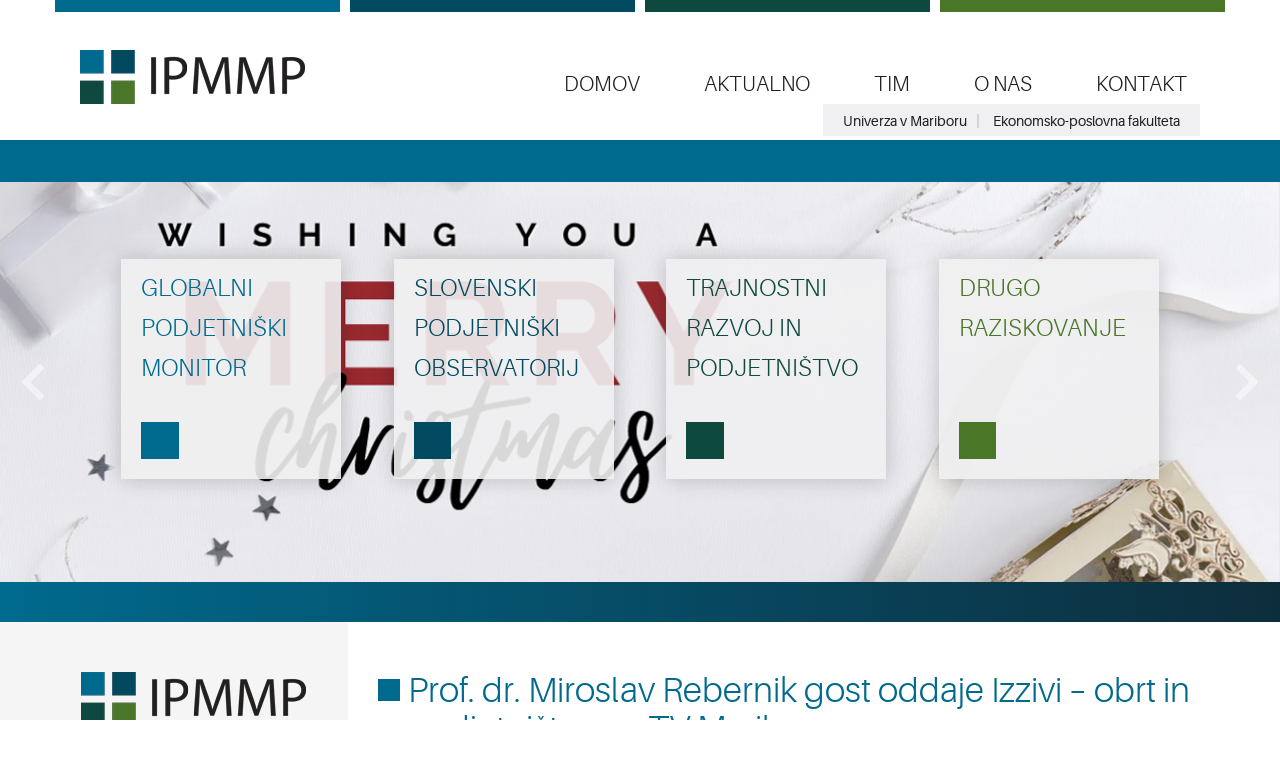

--- FILE ---
content_type: text/html; charset=UTF-8
request_url: http://ipmmp.um.si/prof-dr-miroslav-rebernik-gost-oddaje-izzivi-obrt-in-podjetnistvo-na-tv-maribor/
body_size: 12121
content:
<!DOCTYPE html>
<html lang="sl-SI">
<head>
<meta charset="UTF-8">
<meta name="viewport" content="width=device-width, initial-scale=1">
<link rel="profile" href="http://gmpg.org/xfn/11">
<link rel="pingback" href="http://ipmmp.um.si/xmlrpc.php">

<title>Prof. dr. Miroslav Rebernik gost oddaje Izzivi &#8211; obrt in podjetništvo na TV Maribor &#8211; IPMMP</title>
<meta name='robots' content='max-image-preview:large' />
	<style>img:is([sizes="auto" i], [sizes^="auto," i]) { contain-intrinsic-size: 3000px 1500px }</style>
	<link rel="alternate" type="application/rss+xml" title="IPMMP &raquo; Vir" href="http://ipmmp.um.si/feed/" />
<script type="text/javascript">
/* <![CDATA[ */
window._wpemojiSettings = {"baseUrl":"https:\/\/s.w.org\/images\/core\/emoji\/15.0.3\/72x72\/","ext":".png","svgUrl":"https:\/\/s.w.org\/images\/core\/emoji\/15.0.3\/svg\/","svgExt":".svg","source":{"concatemoji":"http:\/\/ipmmp.um.si\/wp-includes\/js\/wp-emoji-release.min.js?ver=6.7.4"}};
/*! This file is auto-generated */
!function(i,n){var o,s,e;function c(e){try{var t={supportTests:e,timestamp:(new Date).valueOf()};sessionStorage.setItem(o,JSON.stringify(t))}catch(e){}}function p(e,t,n){e.clearRect(0,0,e.canvas.width,e.canvas.height),e.fillText(t,0,0);var t=new Uint32Array(e.getImageData(0,0,e.canvas.width,e.canvas.height).data),r=(e.clearRect(0,0,e.canvas.width,e.canvas.height),e.fillText(n,0,0),new Uint32Array(e.getImageData(0,0,e.canvas.width,e.canvas.height).data));return t.every(function(e,t){return e===r[t]})}function u(e,t,n){switch(t){case"flag":return n(e,"\ud83c\udff3\ufe0f\u200d\u26a7\ufe0f","\ud83c\udff3\ufe0f\u200b\u26a7\ufe0f")?!1:!n(e,"\ud83c\uddfa\ud83c\uddf3","\ud83c\uddfa\u200b\ud83c\uddf3")&&!n(e,"\ud83c\udff4\udb40\udc67\udb40\udc62\udb40\udc65\udb40\udc6e\udb40\udc67\udb40\udc7f","\ud83c\udff4\u200b\udb40\udc67\u200b\udb40\udc62\u200b\udb40\udc65\u200b\udb40\udc6e\u200b\udb40\udc67\u200b\udb40\udc7f");case"emoji":return!n(e,"\ud83d\udc26\u200d\u2b1b","\ud83d\udc26\u200b\u2b1b")}return!1}function f(e,t,n){var r="undefined"!=typeof WorkerGlobalScope&&self instanceof WorkerGlobalScope?new OffscreenCanvas(300,150):i.createElement("canvas"),a=r.getContext("2d",{willReadFrequently:!0}),o=(a.textBaseline="top",a.font="600 32px Arial",{});return e.forEach(function(e){o[e]=t(a,e,n)}),o}function t(e){var t=i.createElement("script");t.src=e,t.defer=!0,i.head.appendChild(t)}"undefined"!=typeof Promise&&(o="wpEmojiSettingsSupports",s=["flag","emoji"],n.supports={everything:!0,everythingExceptFlag:!0},e=new Promise(function(e){i.addEventListener("DOMContentLoaded",e,{once:!0})}),new Promise(function(t){var n=function(){try{var e=JSON.parse(sessionStorage.getItem(o));if("object"==typeof e&&"number"==typeof e.timestamp&&(new Date).valueOf()<e.timestamp+604800&&"object"==typeof e.supportTests)return e.supportTests}catch(e){}return null}();if(!n){if("undefined"!=typeof Worker&&"undefined"!=typeof OffscreenCanvas&&"undefined"!=typeof URL&&URL.createObjectURL&&"undefined"!=typeof Blob)try{var e="postMessage("+f.toString()+"("+[JSON.stringify(s),u.toString(),p.toString()].join(",")+"));",r=new Blob([e],{type:"text/javascript"}),a=new Worker(URL.createObjectURL(r),{name:"wpTestEmojiSupports"});return void(a.onmessage=function(e){c(n=e.data),a.terminate(),t(n)})}catch(e){}c(n=f(s,u,p))}t(n)}).then(function(e){for(var t in e)n.supports[t]=e[t],n.supports.everything=n.supports.everything&&n.supports[t],"flag"!==t&&(n.supports.everythingExceptFlag=n.supports.everythingExceptFlag&&n.supports[t]);n.supports.everythingExceptFlag=n.supports.everythingExceptFlag&&!n.supports.flag,n.DOMReady=!1,n.readyCallback=function(){n.DOMReady=!0}}).then(function(){return e}).then(function(){var e;n.supports.everything||(n.readyCallback(),(e=n.source||{}).concatemoji?t(e.concatemoji):e.wpemoji&&e.twemoji&&(t(e.twemoji),t(e.wpemoji)))}))}((window,document),window._wpemojiSettings);
/* ]]> */
</script>
<link rel='stylesheet' id='nice-scrollbar-custom-css-css' href='http://ipmmp.um.si/wp-content/plugins/wp-nice-scroll-bar/css/nice_scrollbar.css?ver=6.7.4' type='text/css' media='all' />
<style id='wp-emoji-styles-inline-css' type='text/css'>

	img.wp-smiley, img.emoji {
		display: inline !important;
		border: none !important;
		box-shadow: none !important;
		height: 1em !important;
		width: 1em !important;
		margin: 0 0.07em !important;
		vertical-align: -0.1em !important;
		background: none !important;
		padding: 0 !important;
	}
</style>
<link rel='stylesheet' id='wp-block-library-css' href='http://ipmmp.um.si/wp-includes/css/dist/block-library/style.min.css?ver=6.7.4' type='text/css' media='all' />
<style id='classic-theme-styles-inline-css' type='text/css'>
/*! This file is auto-generated */
.wp-block-button__link{color:#fff;background-color:#32373c;border-radius:9999px;box-shadow:none;text-decoration:none;padding:calc(.667em + 2px) calc(1.333em + 2px);font-size:1.125em}.wp-block-file__button{background:#32373c;color:#fff;text-decoration:none}
</style>
<style id='global-styles-inline-css' type='text/css'>
:root{--wp--preset--aspect-ratio--square: 1;--wp--preset--aspect-ratio--4-3: 4/3;--wp--preset--aspect-ratio--3-4: 3/4;--wp--preset--aspect-ratio--3-2: 3/2;--wp--preset--aspect-ratio--2-3: 2/3;--wp--preset--aspect-ratio--16-9: 16/9;--wp--preset--aspect-ratio--9-16: 9/16;--wp--preset--color--black: #000000;--wp--preset--color--cyan-bluish-gray: #abb8c3;--wp--preset--color--white: #ffffff;--wp--preset--color--pale-pink: #f78da7;--wp--preset--color--vivid-red: #cf2e2e;--wp--preset--color--luminous-vivid-orange: #ff6900;--wp--preset--color--luminous-vivid-amber: #fcb900;--wp--preset--color--light-green-cyan: #7bdcb5;--wp--preset--color--vivid-green-cyan: #00d084;--wp--preset--color--pale-cyan-blue: #8ed1fc;--wp--preset--color--vivid-cyan-blue: #0693e3;--wp--preset--color--vivid-purple: #9b51e0;--wp--preset--gradient--vivid-cyan-blue-to-vivid-purple: linear-gradient(135deg,rgba(6,147,227,1) 0%,rgb(155,81,224) 100%);--wp--preset--gradient--light-green-cyan-to-vivid-green-cyan: linear-gradient(135deg,rgb(122,220,180) 0%,rgb(0,208,130) 100%);--wp--preset--gradient--luminous-vivid-amber-to-luminous-vivid-orange: linear-gradient(135deg,rgba(252,185,0,1) 0%,rgba(255,105,0,1) 100%);--wp--preset--gradient--luminous-vivid-orange-to-vivid-red: linear-gradient(135deg,rgba(255,105,0,1) 0%,rgb(207,46,46) 100%);--wp--preset--gradient--very-light-gray-to-cyan-bluish-gray: linear-gradient(135deg,rgb(238,238,238) 0%,rgb(169,184,195) 100%);--wp--preset--gradient--cool-to-warm-spectrum: linear-gradient(135deg,rgb(74,234,220) 0%,rgb(151,120,209) 20%,rgb(207,42,186) 40%,rgb(238,44,130) 60%,rgb(251,105,98) 80%,rgb(254,248,76) 100%);--wp--preset--gradient--blush-light-purple: linear-gradient(135deg,rgb(255,206,236) 0%,rgb(152,150,240) 100%);--wp--preset--gradient--blush-bordeaux: linear-gradient(135deg,rgb(254,205,165) 0%,rgb(254,45,45) 50%,rgb(107,0,62) 100%);--wp--preset--gradient--luminous-dusk: linear-gradient(135deg,rgb(255,203,112) 0%,rgb(199,81,192) 50%,rgb(65,88,208) 100%);--wp--preset--gradient--pale-ocean: linear-gradient(135deg,rgb(255,245,203) 0%,rgb(182,227,212) 50%,rgb(51,167,181) 100%);--wp--preset--gradient--electric-grass: linear-gradient(135deg,rgb(202,248,128) 0%,rgb(113,206,126) 100%);--wp--preset--gradient--midnight: linear-gradient(135deg,rgb(2,3,129) 0%,rgb(40,116,252) 100%);--wp--preset--font-size--small: 13px;--wp--preset--font-size--medium: 20px;--wp--preset--font-size--large: 36px;--wp--preset--font-size--x-large: 42px;--wp--preset--spacing--20: 0.44rem;--wp--preset--spacing--30: 0.67rem;--wp--preset--spacing--40: 1rem;--wp--preset--spacing--50: 1.5rem;--wp--preset--spacing--60: 2.25rem;--wp--preset--spacing--70: 3.38rem;--wp--preset--spacing--80: 5.06rem;--wp--preset--shadow--natural: 6px 6px 9px rgba(0, 0, 0, 0.2);--wp--preset--shadow--deep: 12px 12px 50px rgba(0, 0, 0, 0.4);--wp--preset--shadow--sharp: 6px 6px 0px rgba(0, 0, 0, 0.2);--wp--preset--shadow--outlined: 6px 6px 0px -3px rgba(255, 255, 255, 1), 6px 6px rgba(0, 0, 0, 1);--wp--preset--shadow--crisp: 6px 6px 0px rgba(0, 0, 0, 1);}:where(.is-layout-flex){gap: 0.5em;}:where(.is-layout-grid){gap: 0.5em;}body .is-layout-flex{display: flex;}.is-layout-flex{flex-wrap: wrap;align-items: center;}.is-layout-flex > :is(*, div){margin: 0;}body .is-layout-grid{display: grid;}.is-layout-grid > :is(*, div){margin: 0;}:where(.wp-block-columns.is-layout-flex){gap: 2em;}:where(.wp-block-columns.is-layout-grid){gap: 2em;}:where(.wp-block-post-template.is-layout-flex){gap: 1.25em;}:where(.wp-block-post-template.is-layout-grid){gap: 1.25em;}.has-black-color{color: var(--wp--preset--color--black) !important;}.has-cyan-bluish-gray-color{color: var(--wp--preset--color--cyan-bluish-gray) !important;}.has-white-color{color: var(--wp--preset--color--white) !important;}.has-pale-pink-color{color: var(--wp--preset--color--pale-pink) !important;}.has-vivid-red-color{color: var(--wp--preset--color--vivid-red) !important;}.has-luminous-vivid-orange-color{color: var(--wp--preset--color--luminous-vivid-orange) !important;}.has-luminous-vivid-amber-color{color: var(--wp--preset--color--luminous-vivid-amber) !important;}.has-light-green-cyan-color{color: var(--wp--preset--color--light-green-cyan) !important;}.has-vivid-green-cyan-color{color: var(--wp--preset--color--vivid-green-cyan) !important;}.has-pale-cyan-blue-color{color: var(--wp--preset--color--pale-cyan-blue) !important;}.has-vivid-cyan-blue-color{color: var(--wp--preset--color--vivid-cyan-blue) !important;}.has-vivid-purple-color{color: var(--wp--preset--color--vivid-purple) !important;}.has-black-background-color{background-color: var(--wp--preset--color--black) !important;}.has-cyan-bluish-gray-background-color{background-color: var(--wp--preset--color--cyan-bluish-gray) !important;}.has-white-background-color{background-color: var(--wp--preset--color--white) !important;}.has-pale-pink-background-color{background-color: var(--wp--preset--color--pale-pink) !important;}.has-vivid-red-background-color{background-color: var(--wp--preset--color--vivid-red) !important;}.has-luminous-vivid-orange-background-color{background-color: var(--wp--preset--color--luminous-vivid-orange) !important;}.has-luminous-vivid-amber-background-color{background-color: var(--wp--preset--color--luminous-vivid-amber) !important;}.has-light-green-cyan-background-color{background-color: var(--wp--preset--color--light-green-cyan) !important;}.has-vivid-green-cyan-background-color{background-color: var(--wp--preset--color--vivid-green-cyan) !important;}.has-pale-cyan-blue-background-color{background-color: var(--wp--preset--color--pale-cyan-blue) !important;}.has-vivid-cyan-blue-background-color{background-color: var(--wp--preset--color--vivid-cyan-blue) !important;}.has-vivid-purple-background-color{background-color: var(--wp--preset--color--vivid-purple) !important;}.has-black-border-color{border-color: var(--wp--preset--color--black) !important;}.has-cyan-bluish-gray-border-color{border-color: var(--wp--preset--color--cyan-bluish-gray) !important;}.has-white-border-color{border-color: var(--wp--preset--color--white) !important;}.has-pale-pink-border-color{border-color: var(--wp--preset--color--pale-pink) !important;}.has-vivid-red-border-color{border-color: var(--wp--preset--color--vivid-red) !important;}.has-luminous-vivid-orange-border-color{border-color: var(--wp--preset--color--luminous-vivid-orange) !important;}.has-luminous-vivid-amber-border-color{border-color: var(--wp--preset--color--luminous-vivid-amber) !important;}.has-light-green-cyan-border-color{border-color: var(--wp--preset--color--light-green-cyan) !important;}.has-vivid-green-cyan-border-color{border-color: var(--wp--preset--color--vivid-green-cyan) !important;}.has-pale-cyan-blue-border-color{border-color: var(--wp--preset--color--pale-cyan-blue) !important;}.has-vivid-cyan-blue-border-color{border-color: var(--wp--preset--color--vivid-cyan-blue) !important;}.has-vivid-purple-border-color{border-color: var(--wp--preset--color--vivid-purple) !important;}.has-vivid-cyan-blue-to-vivid-purple-gradient-background{background: var(--wp--preset--gradient--vivid-cyan-blue-to-vivid-purple) !important;}.has-light-green-cyan-to-vivid-green-cyan-gradient-background{background: var(--wp--preset--gradient--light-green-cyan-to-vivid-green-cyan) !important;}.has-luminous-vivid-amber-to-luminous-vivid-orange-gradient-background{background: var(--wp--preset--gradient--luminous-vivid-amber-to-luminous-vivid-orange) !important;}.has-luminous-vivid-orange-to-vivid-red-gradient-background{background: var(--wp--preset--gradient--luminous-vivid-orange-to-vivid-red) !important;}.has-very-light-gray-to-cyan-bluish-gray-gradient-background{background: var(--wp--preset--gradient--very-light-gray-to-cyan-bluish-gray) !important;}.has-cool-to-warm-spectrum-gradient-background{background: var(--wp--preset--gradient--cool-to-warm-spectrum) !important;}.has-blush-light-purple-gradient-background{background: var(--wp--preset--gradient--blush-light-purple) !important;}.has-blush-bordeaux-gradient-background{background: var(--wp--preset--gradient--blush-bordeaux) !important;}.has-luminous-dusk-gradient-background{background: var(--wp--preset--gradient--luminous-dusk) !important;}.has-pale-ocean-gradient-background{background: var(--wp--preset--gradient--pale-ocean) !important;}.has-electric-grass-gradient-background{background: var(--wp--preset--gradient--electric-grass) !important;}.has-midnight-gradient-background{background: var(--wp--preset--gradient--midnight) !important;}.has-small-font-size{font-size: var(--wp--preset--font-size--small) !important;}.has-medium-font-size{font-size: var(--wp--preset--font-size--medium) !important;}.has-large-font-size{font-size: var(--wp--preset--font-size--large) !important;}.has-x-large-font-size{font-size: var(--wp--preset--font-size--x-large) !important;}
:where(.wp-block-post-template.is-layout-flex){gap: 1.25em;}:where(.wp-block-post-template.is-layout-grid){gap: 1.25em;}
:where(.wp-block-columns.is-layout-flex){gap: 2em;}:where(.wp-block-columns.is-layout-grid){gap: 2em;}
:root :where(.wp-block-pullquote){font-size: 1.5em;line-height: 1.6;}
</style>
<link rel='stylesheet' id='bootstrap-css-css' href='http://ipmmp.um.si/wp-content/themes/ipmmp/bootstrap.min.css' type='text/css' media='all' />
<link rel='stylesheet' id='ipmmp-style-css' href='http://ipmmp.um.si/wp-content/themes/ipmmp/style.css?ver=20181112' type='text/css' media='all' />
<link rel='stylesheet' id='slick-style-css' href='http://ipmmp.um.si/wp-content/themes/ipmmp/slick/slick.css?ver=20161017' type='text/css' media='all' />
<link rel='stylesheet' id='dashicons-css' href='http://ipmmp.um.si/wp-includes/css/dashicons.min.css?ver=6.7.4' type='text/css' media='all' />
<link rel='stylesheet' id='mimetypes-link-icons-css' href='http://ipmmp.um.si/wp-content/plugins/mimetypes-link-icons/css/style.php?cssvars=bXRsaV9oZWlnaHQ9NDgmbXRsaV9pbWFnZV90eXBlPXBuZyZtdGxpX2xlZnRvcnJpZ2h0PWxlZnQmYWN0aXZlX3R5cGVzPWRvY3xkb2N4fG9kdHxwZGZ8cHB0fHBwdHh8eGxzfHhsc3g&#038;ver=3.0' type='text/css' media='all' />
<script type="text/javascript" src="http://ipmmp.um.si/wp-includes/js/jquery/jquery.min.js?ver=3.7.1" id="jquery-core-js"></script>
<script type="text/javascript" src="http://ipmmp.um.si/wp-includes/js/jquery/jquery-migrate.min.js?ver=3.4.1" id="jquery-migrate-js"></script>
<script type="text/javascript" src="http://ipmmp.um.si/wp-content/plugins/wp-nice-scroll-bar/js/jquery.nicescroll.min.js?ver=6.7.4" id="wp-nice-scrollbar-main-js-js"></script>
<script type="text/javascript" id="equal-height-columns-js-extra">
/* <![CDATA[ */
var equalHeightColumnElements = {"element-groups":{"1":{"selector":".equal-height_disabled","breakpoint":992},"2":{"selector":".news article .title-block a","breakpoint":480},"3":{"selector":".news article .image-block","breakpoint":480}}};
/* ]]> */
</script>
<script type="text/javascript" src="http://ipmmp.um.si/wp-content/plugins/equal-height-columns/public/js/equal-height-columns-public.js?ver=1.2.1" id="equal-height-columns-js"></script>
<link rel="https://api.w.org/" href="http://ipmmp.um.si/wp-json/" /><link rel="alternate" title="JSON" type="application/json" href="http://ipmmp.um.si/wp-json/wp/v2/posts/1035" /><link rel="EditURI" type="application/rsd+xml" title="RSD" href="http://ipmmp.um.si/xmlrpc.php?rsd" />
<meta name="generator" content="WordPress 6.7.4" />
<link rel="canonical" href="http://ipmmp.um.si/prof-dr-miroslav-rebernik-gost-oddaje-izzivi-obrt-in-podjetnistvo-na-tv-maribor/" />
<link rel='shortlink' href='http://ipmmp.um.si/?p=1035' />
<link rel="alternate" title="oEmbed (JSON)" type="application/json+oembed" href="http://ipmmp.um.si/wp-json/oembed/1.0/embed?url=http%3A%2F%2Fipmmp.um.si%2Fprof-dr-miroslav-rebernik-gost-oddaje-izzivi-obrt-in-podjetnistvo-na-tv-maribor%2F&#038;lang=sl" />
<link rel="alternate" title="oEmbed (XML)" type="text/xml+oembed" href="http://ipmmp.um.si/wp-json/oembed/1.0/embed?url=http%3A%2F%2Fipmmp.um.si%2Fprof-dr-miroslav-rebernik-gost-oddaje-izzivi-obrt-in-podjetnistvo-na-tv-maribor%2F&#038;format=xml&#038;lang=sl" />
<script type="text/javascript">
(function(url){
	if(/(?:Chrome\/26\.0\.1410\.63 Safari\/537\.31|WordfenceTestMonBot)/.test(navigator.userAgent)){ return; }
	var addEvent = function(evt, handler) {
		if (window.addEventListener) {
			document.addEventListener(evt, handler, false);
		} else if (window.attachEvent) {
			document.attachEvent('on' + evt, handler);
		}
	};
	var removeEvent = function(evt, handler) {
		if (window.removeEventListener) {
			document.removeEventListener(evt, handler, false);
		} else if (window.detachEvent) {
			document.detachEvent('on' + evt, handler);
		}
	};
	var evts = 'contextmenu dblclick drag dragend dragenter dragleave dragover dragstart drop keydown keypress keyup mousedown mousemove mouseout mouseover mouseup mousewheel scroll'.split(' ');
	var logHuman = function() {
		if (window.wfLogHumanRan) { return; }
		window.wfLogHumanRan = true;
		var wfscr = document.createElement('script');
		wfscr.type = 'text/javascript';
		wfscr.async = true;
		wfscr.src = url + '&r=' + Math.random();
		(document.getElementsByTagName('head')[0]||document.getElementsByTagName('body')[0]).appendChild(wfscr);
		for (var i = 0; i < evts.length; i++) {
			removeEvent(evts[i], logHuman);
		}
	};
	for (var i = 0; i < evts.length; i++) {
		addEvent(evts[i], logHuman);
	}
})('//ipmmp.um.si/?wordfence_lh=1&hid=5DBEC6A85A258C9A0A5BA2A3EA9602E9');
</script>	<script type="text/javascript">
		jQuery(document).ready(function(){
			jQuery("html").niceScroll({
				cursorcolor:"#4d4d4d",
				cursorborder:"0px",
				cursorwidth:"7px",
			});
		});
	</script>

<link rel="icon" href="http://ipmmp.um.si/wp-content/uploads/2016/10/favicon.png" sizes="32x32" />
<link rel="icon" href="http://ipmmp.um.si/wp-content/uploads/2016/10/favicon.png" sizes="192x192" />
<link rel="apple-touch-icon" href="http://ipmmp.um.si/wp-content/uploads/2016/10/favicon.png" />
<meta name="msapplication-TileImage" content="http://ipmmp.um.si/wp-content/uploads/2016/10/favicon.png" />

<!-- Google Analytics -->
<script>
(function(i,s,o,g,r,a,m){i['GoogleAnalyticsObject']=r;i[r]=i[r]||function(){
(i[r].q=i[r].q||[]).push(arguments)},i[r].l=1*new Date();a=s.createElement(o),
m=s.getElementsByTagName(o)[0];a.async=1;a.src=g;m.parentNode.insertBefore(a,m)
})(window,document,'script','https://www.google-analytics.com/analytics.js','ga');

ga('create', 'UA-90665013-1', 'auto');
ga('send', 'pageview');
</script>
<!-- End Google Analytics -->

</head>



<body class="post-template-default single single-post postid-1035 single-format-standard wp-custom-logo group-blog">
<div id="page" class="site ">
	<a class="skip-link screen-reader-text" href="#content">Skip to content</a>

	<header id="masthead" class="site-header" role="banner">
		<div class="container-fluid">
			<div class="row">
				<div id="site-branding" class="site-branding">
					<div class="container">
						<div class="row ">
							<div class="color-block first-color-block">
								<div></div>
							</div>
							<div class="color-block second-color-block">
								<div></div>
							</div>
							<div class="color-block third-color-block">
								<div></div>
							</div>
							<div class="color-block last-color-block">
								<div></div>
							</div>
						</div>
						<div class="logo-wrapp">
							<div class="left-top-box">
																	<p class="site-title supper-tiny"><a href="http://ipmmp.um.si/" rel="home">IPMMP</a></p>
								<a href="http://ipmmp.um.si/" class="custom-logo-link" rel="home"><img width="225" height="54" src="http://ipmmp.um.si/wp-content/uploads/2016/10/IPMMP_glava.png" class="custom-logo" alt="IPMMP" decoding="async" srcset="http://ipmmp.um.si/wp-content/uploads/2016/10/IPMMP_glava.png 225w, http://ipmmp.um.si/wp-content/uploads/2016/10/IPMMP_glava-130x31.png 130w" sizes="(max-width: 225px) 100vw, 225px" /></a>									<p class="site-description supper-tiny">Inštitut za podjetništvo in management malih podjetij</p> 
								
															</div>

							<div class="right-top-box">
																	<div class="lang-select">
										<div><ul>
	<li class="lang-item lang-item-7 lang-item-en no-translation lang-item-first"><a lang="en-GB" hreflang="en-GB" href="http://ipmmp.um.si/en/">ENG</a></li>
	<li class="lang-item lang-item-4 lang-item-sl current-lang"><a lang="sl-SI" hreflang="sl-SI" href="http://ipmmp.um.si/prof-dr-miroslav-rebernik-gost-oddaje-izzivi-obrt-in-podjetnistvo-na-tv-maribor/" aria-current="true">SLO</a></li>
</ul>
</div>									</div><!-- .lang-select -->
															
								<nav id="site-navigation" class="main-navigation nav navbar navbar-default " role="navigation">
									<button class="menu-toggle" aria-controls="primary-menu" aria-expanded="false">Meni</button>
									<div class="menu-glavni-meni-container"><ul id="primary-menu" class="menu"><li id="menu-item-7" class="menu-item menu-item-type-post_type menu-item-object-page menu-item-home menu-item-7"><a href="http://ipmmp.um.si/">Domov</a></li>
<li id="menu-item-366" class="menu-item menu-item-type-post_type menu-item-object-page current_page_parent menu-item-366"><a href="http://ipmmp.um.si/aktualno/">Aktualno</a></li>
<li id="menu-item-413" class="menu-item menu-item-type-post_type menu-item-object-page menu-item-413"><a href="http://ipmmp.um.si/tim/">Tim</a></li>
<li id="menu-item-263" class="menu-item menu-item-type-post_type menu-item-object-page menu-item-263"><a href="http://ipmmp.um.si/o-nas/">O nas</a></li>
<li id="menu-item-264" class="menu-item menu-item-type-post_type menu-item-object-page menu-item-264"><a href="http://ipmmp.um.si/kontakt/">Kontakt</a></li>
</ul></div>								</nav><!-- #site-navigation -->

								<div class="top-menu-wrapp"><ul id="menu-top-menu" class="top-menu"><li id="menu-item-12" class="menu-item menu-item-type-custom menu-item-object-custom menu-item-12"><a target="_blank" href="http://www.um.si/">Univerza v Mariboru</a></li>
<li id="menu-item-13" class="menu-item menu-item-type-custom menu-item-object-custom menu-item-13"><a target="_blank" href="http://www.epf.um.si/">Ekonomsko-poslovna fakulteta</a></li>
</ul></div>							</div>
						</div>
					</div>
				</div><!-- .site-branding -->

								<div id="header-top" >
					<div class="container">
											</div>
				</div>
							<div id="headerImages" class="headerImages">
											<div class="header-image" style="background-image: url(http://ipmmp.um.si/wp-content/uploads/2025/12/Voscilo-2025-26-v2.png);"></div>
											<div class="header-image" style="background-image: url(http://ipmmp.um.si/wp-content/uploads/2025/12/Voscilo-2025-26.png);"></div>
											<div class="header-image" style="background-image: url(http://ipmmp.um.si/wp-content/uploads/2022/06/Venue-MB-foto.jpg);"></div>
									</div>

				<div id="header-bottom" >
					<div class="container">
						<div class="squers-menu-wrapp"><ul id="menu-meni-s-kvadrati" class="squere-menu"><li id="menu-item-113" class="gem menu-item menu-item-type-post_type menu-item-object-page menu-item-113"><a href="http://ipmmp.um.si/globalni-podjetniski-monitor/">Globalni podjetniški monitor</a></li>
<li id="menu-item-293" class="spo menu-item menu-item-type-post_type menu-item-object-page menu-item-293"><a href="http://ipmmp.um.si/slovenski-podjetniski-observatorij/">Slovenski podjetniški observatorij</a></li>
<li id="menu-item-2035" class="ppo menu-item menu-item-type-post_type menu-item-object-page menu-item-2035"><a href="http://ipmmp.um.si/trajnostni-razvoj/">Trajnostni razvoj in podjetništvo</a></li>
<li id="menu-item-292" class="raziskovanje menu-item menu-item-type-post_type menu-item-object-page menu-item-292"><a href="http://ipmmp.um.si/raziskovalna-dejavnost/">Drugo raziskovanje</a></li>
</ul></div>
					<div class="breadcrumbs" typeof="BreadcrumbList" vocab="http://schema.org/">
											</div>
					</div>
				</div>
			</div>
		</div>
	</header><!-- #masthead -->

	<div id="content" class="site-content">
		<div class="container">
			<div class="row equal-height">
	<div id="primary" class="content-area col-sm-12 col-md-9 equal-height">
		<main id="main" class="site-main" role="main">

		
<article id="post-1035" class="post-1035 post type-post status-publish format-standard has-post-thumbnail hentry">
	<header class="entry-header">
		<h1 class="entry-title">Prof. dr. Miroslav Rebernik gost oddaje Izzivi &#8211; obrt in podjetništvo na TV Maribor</h1>		<div class="entry-meta">
			<span class="posted-on">Objavljeno: <a href="http://ipmmp.um.si/prof-dr-miroslav-rebernik-gost-oddaje-izzivi-obrt-in-podjetnistvo-na-tv-maribor/" rel="bookmark"><time class="entry-date published" datetime="2018-12-06T11:36:02+01:00">6. 12. 2018</time><time class="updated" datetime="2018-12-06T11:40:25+01:00">6. 12. 2018</time></a></span>		</div><!-- .entry-meta -->
			</header><!-- .entry-header -->

	<div class="entry-content">
		<p>Prof. dr. Miroslav Rebernik je bil gost oddaje Izzivi &#8211; obrt in podjetništvo na TV Maribor, kjer je predstavljal delo Inštituta za podjetništvo in management malih podjetij na EPF.</p>
<p>&nbsp;</p>
<div style="width: 640px;" class="wp-video"><!--[if lt IE 9]><script>document.createElement('video');</script><![endif]-->
<video class="wp-video-shortcode" id="video-1035-1" width="640" height="361" preload="metadata" controls="controls"><source type="video/mp4" src="http://ipmmp.um.si/wp-content/uploads/2018/12/oddaja-izzivi-obrti-Rebernik.mp4?_=1" /><a href="http://ipmmp.um.si/wp-content/uploads/2018/12/oddaja-izzivi-obrti-Rebernik.mp4">http://ipmmp.um.si/wp-content/uploads/2018/12/oddaja-izzivi-obrti-Rebernik.mp4</a></video></div>
	</div><!-- .entry-content -->

	<footer class="entry-footer">
			</footer><!-- .entry-footer -->
</article><!-- #post-## -->

		</main><!-- #main -->
	</div><!-- #primary -->


<aside id="secondary" class="widget-area col-sm-12 col-md-3 col-lg-3 equal-height" role="complementary">
	<section id="black-studio-tinymce-3" class="widget widget_black_studio_tinymce">
		<div class="textwidget">
			<p>
							<img class="size-full wp-image-408 aligncenter" src="http://ipmmp.um.si/wp-content/uploads/2016/10/IPMMP_glava.png" alt="" width="225" height="54">
						</p>
		</div>
	</section>
	
		<section id="recent-posts-3" class="widget widget_recent_entries">
		<h2 class="widget-title">Najnovejši prispevki</h2>
		<ul>
											<li>
					<a href="http://ipmmp.um.si/izslo-je-posebno-porocilo-gem-2024-2025-o-podjetnicah-globalni-napredek-a-vztrajne-ovire/">Izšlo je posebno poročilo GEM 2024/2025 o podjetnicah: globalni napredek, a vztrajne ovire</a>
											<span class="post-date">19. 11. 2025</span>
									</li>
											<li>
					<a href="http://ipmmp.um.si/izsli-so-rezultati-raziskave-globalni-podjetniski-monitor-slovenija-2024/">Izšli so rezultati raziskave Globalni podjetniški monitor Slovenija 2024</a>
											<span class="post-date">8. 5. 2025</span>
									</li>
											<li>
					<a href="http://ipmmp.um.si/izsli-so-rezultati-raziskave-slovenski-podjetniski-observatorij-2024/">Izšli so rezultati raziskave Slovenski podjetniški observatorij 2024</a>
											<span class="post-date">29. 4. 2025</span>
									</li>
											<li>
					<a href="http://ipmmp.um.si/izslo-je-posebno-porocilo-gem-2023-2024-o-trajnosti-in-podjetnistvu-ozavescenost-in-dejanja/">Izšlo je posebno poročilo GEM 2023/2024 o trajnosti in podjetništvu: Ozaveščenost in dejanja</a>
											<span class="post-date">28. 3. 2025</span>
									</li>
											<li>
					<a href="http://ipmmp.um.si/prof-dr-karin-sirec-je-sodelovala-na-okrogli-mizi-spodbujanje-zenskega-podjetnistva-od-enakosti-do-sodelovanja/">prof. dr. Karin Širec je sodelovala na okrogli mizi Spodbujanje ženskega podjetništva: Od enakosti do sodelovanja</a>
											<span class="post-date">8. 3. 2025</span>
									</li>
					</ul>

		</section>	<div class="bottom-gradient"></div>
</aside><!-- #secondary -->			</div><!-- .row -->
		</div><!-- .container -->
	</div><!-- #content -->

	<footer id="colophon" class="site-footer" role="contentinfo">
		<div class="partners">
			<div class="container track">
									<div class="partner">
						<a href="http://www.startup.si/" target="_blank">
							<img src="http://ipmmp.um.si/wp-content/uploads/2016/10/www.startup.si_-130x66.png" />
						</a>
					</div>
									<div class="partner">
						<a href="http://www.podim.org/" target="_blank">
							<img src="http://ipmmp.um.si/wp-content/uploads/2016/10/podim-130x21.png" />
						</a>
					</div>
									<div class="partner">
						<a href="http://www.epfip.uni-mb.si/raziskovanje/slovenski-podjetniski-observatorij/" target="_blank">
							<img src="http://ipmmp.um.si/wp-content/uploads/2016/10/podjetniski_observatorij-130x61.png" />
						</a>
					</div>
									<div class="partner">
						<a href="http://dianaproject.org/" target="_blank">
							<img src="http://ipmmp.um.si/wp-content/uploads/2016/10/diana_project-74x90.png" />
						</a>
					</div>
									<div class="partner">
						<a href="http://www.tovarnapodjemov.org/" target="_blank">
							<img src="http://ipmmp.um.si/wp-content/uploads/2016/10/tovarna_podjemov-116x90.png" />
						</a>
					</div>
									<div class="partner">
						<a href="http://www.gemslovenia.org/" target="_blank">
							<img src="http://ipmmp.um.si/wp-content/uploads/2016/10/gem_partnerji-98x90.png" />
						</a>
					</div>
									<div class="partner">
						<a href="http://www.epfip.uni-mb.si/raziskovanje/slovenski-podjetniski-observatorij/" target="_blank">
							<img src="http://ipmmp.um.si/wp-content/uploads/2016/10/podjetniski_observatorij-130x61.png" />
						</a>
					</div>
							</div>
		</div>
		<div class="subscribe">
			<div class="container">
				<script>(function() {
	window.mc4wp = window.mc4wp || {
		listeners: [],
		forms: {
			on: function(evt, cb) {
				window.mc4wp.listeners.push(
					{
						event   : evt,
						callback: cb
					}
				);
			}
		}
	}
})();
</script><!-- Mailchimp for WordPress v4.10.9 - https://wordpress.org/plugins/mailchimp-for-wp/ --><form id="mc4wp-form-1" class="mc4wp-form mc4wp-form-333" method="post" data-id="333" data-name="Prijava na e-novice" ><div class="mc4wp-form-fields"><div class="form">
	<label>Naročite se na naše E novice!</label>
  	<input type="name" class="name" name="NAME" placeholder="Ime in priimek" />
  	<input type="email" class="email" name="EMAIL" placeholder="Email naslov" required />
	<input type="submit" class="submit" value="Pošlji" />
</div></div><label style="display: none !important;">Leave this field empty if you're human: <input type="text" name="_mc4wp_honeypot" value="" tabindex="-1" autocomplete="off" /></label><input type="hidden" name="_mc4wp_timestamp" value="1769004364" /><input type="hidden" name="_mc4wp_form_id" value="333" /><input type="hidden" name="_mc4wp_form_element_id" value="mc4wp-form-1" /><div class="mc4wp-response"></div></form><!-- / Mailchimp for WordPress Plugin -->			</div>
		</div>
		<div class="main">
			<div class="container">
				<div class="foot">
												<div class="col-md-4 col-sm-6 col-xs-12">
															</div>
													<div class="col-md-4 col-sm-6 col-xs-12">
								<div class="footer-2"><div class="menu-povezave-v-nogi-container"><ul id="menu-povezave-v-nogi" class="menu"><li id="menu-item-272" class="menu-item menu-item-type-post_type menu-item-object-page menu-item-272"><a href="http://ipmmp.um.si/globalni-podjetniski-monitor/">Globalni podjetniški monitor</a></li>
<li id="menu-item-271" class="menu-item menu-item-type-post_type menu-item-object-page menu-item-271"><a href="http://ipmmp.um.si/slovenski-podjetniski-observatorij/">Slovenski podjetniški observatorij</a></li>
<li id="menu-item-337" class="menu-item menu-item-type-post_type menu-item-object-page menu-item-337"><a href="http://ipmmp.um.si/podonavski-podjetniski-observatorij/">Trajnostni razvoj in podjetništvo</a></li>
<li id="menu-item-270" class="menu-item menu-item-type-post_type menu-item-object-page menu-item-270"><a href="http://ipmmp.um.si/raziskovalna-dejavnost/">Raziskovanje</a></li>
<li id="menu-item-417" class="menu-item menu-item-type-post_type menu-item-object-page menu-item-417"><a href="http://ipmmp.um.si/globalni-podjetniski-monitor/gem-slovenija-mediji/">GEM Slovenija: mediji</a></li>
<li id="menu-item-416" class="menu-item menu-item-type-post_type menu-item-object-page menu-item-416"><a href="http://ipmmp.um.si/slovenski-podjetniski-observatorij/spo-v-medijih/">SPO: mediji</a></li>
</ul></div></div>							</div>
													<div class="col-md-4 col-sm-6 col-xs-12">
															</div>
										</div>
			</div>
		</div>
		<div class="bottom">
			<div class="container">
				<div class="row">
					<div class="site-info col-md-7">
						<div class="menu-glavni-meni-container"><ul id="primary-menu-footer" class="menu"><li class="menu-item menu-item-type-post_type menu-item-object-page menu-item-home menu-item-7"><a href="http://ipmmp.um.si/">Domov</a></li>
<li class="menu-item menu-item-type-post_type menu-item-object-page current_page_parent menu-item-366"><a href="http://ipmmp.um.si/aktualno/">Aktualno</a></li>
<li class="menu-item menu-item-type-post_type menu-item-object-page menu-item-413"><a href="http://ipmmp.um.si/tim/">Tim</a></li>
<li class="menu-item menu-item-type-post_type menu-item-object-page menu-item-263"><a href="http://ipmmp.um.si/o-nas/">O nas</a></li>
<li class="menu-item menu-item-type-post_type menu-item-object-page menu-item-264"><a href="http://ipmmp.um.si/kontakt/">Kontakt</a></li>
</ul></div>					</div>
					<div class="site-info col-md-5 copyright">
						<div class="cpr">
							© IPMMP 2026 &nbsp;|&nbsp; Izdelava spletne strani <a href="http://www.ms3.si" target="_blank">Ms3 d.o.o.</a>
						</div>
						<div class="social">
							<a class="linkedin" href="https://www.linkedin.com/" target="_blank"></a>
						</div>
					</div><!-- .site-info -->
				</div>
			</div>
		</div>
	</footer><!-- #colophon -->
</div><!-- #page -->

<script>(function() {function maybePrefixUrlField () {
  const value = this.value.trim()
  if (value !== '' && value.indexOf('http') !== 0) {
    this.value = 'http://' + value
  }
}

const urlFields = document.querySelectorAll('.mc4wp-form input[type="url"]')
for (let j = 0; j < urlFields.length; j++) {
  urlFields[j].addEventListener('blur', maybePrefixUrlField)
}
})();</script><link rel='stylesheet' id='mediaelement-css' href='http://ipmmp.um.si/wp-includes/js/mediaelement/mediaelementplayer-legacy.min.css?ver=4.2.17' type='text/css' media='all' />
<link rel='stylesheet' id='wp-mediaelement-css' href='http://ipmmp.um.si/wp-includes/js/mediaelement/wp-mediaelement.min.css?ver=6.7.4' type='text/css' media='all' />
<script type="text/javascript" id="pll_cookie_script-js-after">
/* <![CDATA[ */
(function() {
				var expirationDate = new Date();
				expirationDate.setTime( expirationDate.getTime() + 31536000 * 1000 );
				document.cookie = "pll_language=sl; expires=" + expirationDate.toUTCString() + "; path=/; SameSite=Lax";
			}());
/* ]]> */
</script>
<script type="text/javascript" src="http://ipmmp.um.si/wp-content/themes/ipmmp/js/navigation.js?ver=20151215" id="ipmmp-navigation-js"></script>
<script type="text/javascript" src="http://ipmmp.um.si/wp-content/themes/ipmmp/js/skip-link-focus-fix.js?ver=20151215" id="ipmmp-skip-link-focus-fix-js"></script>
<script type="text/javascript" src="http://ipmmp.um.si/wp-content/themes/ipmmp/js/custom.js?ver=20161013" id="ipmmp-custom-js"></script>
<script type="text/javascript" src="http://ipmmp.um.si/wp-content/themes/ipmmp/slick/slick.min.js?ver=20151215" id="slick-js-js"></script>
<script type="text/javascript" src="http://ipmmp.um.si/wp-content/themes/ipmmp/js/bootstrap.min.js" id="bootstrap-js-js"></script>
<script type="text/javascript" id="mimetypes-link-icons-js-extra">
/* <![CDATA[ */
var i18n_mtli = {"hidethings":"1","enable_async":"","enable_async_debug":"","avoid_selector":".wp-caption"};
/* ]]> */
</script>
<script type="text/javascript" src="http://ipmmp.um.si/wp-content/plugins/mimetypes-link-icons/js/mtli-str-replace.min.js?ver=3.1.0" id="mimetypes-link-icons-js"></script>
<script type="text/javascript" src="https://use.fontawesome.com/releases/v5.1.0/js/v4-shims.js?ver=6.7.4" id="clean-old-version-js"></script>
<script type="text/javascript" src="https://use.fontawesome.com/releases/v5.1.0/js/all.js?ver=6.7.4" id="font-awesome-js"></script>
<script type="text/javascript" id="mediaelement-core-js-before">
/* <![CDATA[ */
var mejsL10n = {"language":"sl","strings":{"mejs.download-file":"Prenesi datoteko","mejs.install-flash":"Uporabljate brskalnik, ki nima vklopljenega ali name\u0161\u010denega predvajalnika Flash. Prosimo, omogo\u010dite predvajalnika Flash ali prenesite najnovej\u0161o razli\u010dico iz https:\/\/get.adobe.com\/flashplayer\/","mejs.fullscreen":"Celozaslonski na\u010din","mejs.play":"Predvajaj","mejs.pause":"Premor","mejs.time-slider":"\u010casovni drsnik","mejs.time-help-text":"Uporabite levo\/desno tipko za sekundni korak, gor\/dol za 10-sekundni korak.","mejs.live-broadcast":"Predvajanje v \u017eivo","mejs.volume-help-text":"Uporabite tipke gor\/dol za pove\u010danje ali zmanj\u0161evanje glasnosti.","mejs.unmute":"Vklopi zvok","mejs.mute":"Uti\u0161ano","mejs.volume-slider":"Drsnik za uravnavanje glasnosti","mejs.video-player":"Predvajalnik videa","mejs.audio-player":"Predvajalnik zvoka","mejs.captions-subtitles":"Napisi\/podnapisi","mejs.captions-chapters":"Poglavja","mejs.none":"Brez","mejs.afrikaans":"Afri\u0161ko","mejs.albanian":"Albansko","mejs.arabic":"Arabsko","mejs.belarusian":"Belorusko","mejs.bulgarian":"Bolgarsko","mejs.catalan":"Katalonsko","mejs.chinese":"Kitajsko","mejs.chinese-simplified":"Kitajsko (poenostavljeno)","mejs.chinese-traditional":"Kitajsko (tradicionalno)","mejs.croatian":"Hrva\u0161ko","mejs.czech":"\u010ce\u0161ko","mejs.danish":"Dansko","mejs.dutch":"Nizozemsko","mejs.english":"Angle\u0161ko","mejs.estonian":"Estonsko","mejs.filipino":"Filipinsko","mejs.finnish":"Finsko","mejs.french":"Francosko","mejs.galician":"Galicijsko","mejs.german":"Nem\u0161ko","mejs.greek":"Gr\u0161ko","mejs.haitian-creole":"Haitijsko kreolsko","mejs.hebrew":"Hebrejsko","mejs.hindi":"Hindujsko","mejs.hungarian":"Mad\u017earsko","mejs.icelandic":"Islandsko","mejs.indonesian":"Indonezijsko","mejs.irish":"Irsko","mejs.italian":"Italijansko","mejs.japanese":"Japonsko","mejs.korean":"Korejsko","mejs.latvian":"Latvijsko","mejs.lithuanian":"Litovsko","mejs.macedonian":"Makedonsko","mejs.malay":"Malajsko","mejs.maltese":"Malte\u0161ko","mejs.norwegian":"Norve\u0161ko","mejs.persian":"Perzijsko","mejs.polish":"Poljsko","mejs.portuguese":"Portugalsko","mejs.romanian":"Romunsko","mejs.russian":"Rusko","mejs.serbian":"Srbsko","mejs.slovak":"Slova\u0161ko","mejs.slovenian":"Slovensko","mejs.spanish":"\u0160pansko","mejs.swahili":"Svahili","mejs.swedish":"\u0160vedsko","mejs.tagalog":"Tagalog","mejs.thai":"Tajsko","mejs.turkish":"Tur\u0161ko","mejs.ukrainian":"Ukrajinsko","mejs.vietnamese":"Vietnamsko","mejs.welsh":"Vali\u017eansko","mejs.yiddish":"Jidi\u0161"}};
/* ]]> */
</script>
<script type="text/javascript" src="http://ipmmp.um.si/wp-includes/js/mediaelement/mediaelement-and-player.min.js?ver=4.2.17" id="mediaelement-core-js"></script>
<script type="text/javascript" src="http://ipmmp.um.si/wp-includes/js/mediaelement/mediaelement-migrate.min.js?ver=6.7.4" id="mediaelement-migrate-js"></script>
<script type="text/javascript" id="mediaelement-js-extra">
/* <![CDATA[ */
var _wpmejsSettings = {"pluginPath":"\/wp-includes\/js\/mediaelement\/","classPrefix":"mejs-","stretching":"responsive","audioShortcodeLibrary":"mediaelement","videoShortcodeLibrary":"mediaelement"};
/* ]]> */
</script>
<script type="text/javascript" src="http://ipmmp.um.si/wp-includes/js/mediaelement/wp-mediaelement.min.js?ver=6.7.4" id="wp-mediaelement-js"></script>
<script type="text/javascript" src="http://ipmmp.um.si/wp-includes/js/mediaelement/renderers/vimeo.min.js?ver=4.2.17" id="mediaelement-vimeo-js"></script>
<script type="text/javascript" defer src="http://ipmmp.um.si/wp-content/plugins/mailchimp-for-wp/assets/js/forms.js?ver=4.10.9" id="mc4wp-forms-api-js"></script>

</body>
</html>


--- FILE ---
content_type: text/css
request_url: http://ipmmp.um.si/wp-content/themes/ipmmp/style.css?ver=20181112
body_size: 12053
content:
/*
Theme Name: ipmmp
Theme URI: http://underscores.me/
Author: Underscores.me
Author URI: http://underscores.me/
Description: Description
Version: 1.0.1
License: GNU General Public License v2 or later
License URI: http://www.gnu.org/licenses/gpl-2.0.html
Text Domain: ipmmp
Tags:

This theme, like WordPress, is licensed under the GPL.
Use it to make something cool, have fun, and share what you've learned with others.

ipmmp is based on Underscores http://underscores.me/, (C) 2012-2016 Automattic, Inc.
Underscores is distributed under the terms of the GNU GPL v2 or later.

Normalizing styles have been helped along thanks to the fine work of
Nicolas Gallagher and Jonathan Neal http://necolas.github.com/normalize.css/
*/

/*--------------------------------------------------------------
>>> TABLE OF CONTENTS:
----------------------------------------------------------------
# Normalize
# Typography
# Elements
# Forms
# Navigation
	## Links
	## Menus
# Accessibility
# Alignments
# Clearings
# Widgets
# Content
	## Posts and pages
	## Comments
# Infinite scroll
# Media
	## Captions
	## Galleries
--------------------------------------------------------------*/

/*--------------------------------------------------------------
# Normalize
--------------------------------------------------------------*/
@import url(//fonts.googleapis.com/css?family=Open+Sans:400,600,700&subset=latin-ext);
@import url(//fonts.googleapis.com/css?family=Source+Sans+Pro:300,400,600,700&subset=latin-ext);

@font-face {
    font-family: 'aileron';
    src: url('fonts/aileron-bold-webfont.eot');
    src: url('fonts/aileron-bold-webfont.eot?#iefix') format('embedded-opentype'),
         url('fonts/aileron-bold-webfont.woff') format('woff'),
         url('fonts/aileron-bold-webfont.ttf') format('truetype'),
         url('fonts/aileron-bold-webfont.svg#aileronbold') format('svg');
    font-weight: 900;
    font-style: normal;

}
@font-face {
    font-family: 'aileron';
    src: url('fonts/aileron-semibold-webfont.eot');
    src: url('fonts/aileron-semibold-webfont.eot?#iefix') format('embedded-opentype'),
         url('fonts/aileron-semibold-webfont.woff') format('woff'),
         url('fonts/aileron-semibold-webfont.ttf') format('truetype'),
         url('fonts/aileron-semibold-webfont.svg#aileronsemibold') format('svg');
    font-weight: 600;
    font-style: normal;

}
@font-face {
    font-family: 'aileron';
    src: url('fonts/aileron-light-webfont.eot');
    src: url('fonts/aileron-light-webfont.eot?#iefix') format('embedded-opentype'),
         url('fonts/aileron-light-webfont.woff') format('woff'),
         url('fonts/aileron-light-webfont.ttf') format('truetype'),
         url('fonts/aileron-light-webfont.svg#aileronlight') format('svg');
    font-weight: 300;
    font-style: normal;

}
@font-face {
    font-family: 'aileron';
    src: url('fonts/aileron-regular-webfont.eot');
    src: url('fonts/aileron-regular-webfont.eot?#iefix') format('embedded-opentype'),
         url('fonts/aileron-regular-webfont.woff') format('woff'),
         url('fonts/aileron-regular-webfont.ttf') format('truetype'),
         url('fonts/aileron-regular-webfont.svg#aileronregular') format('svg');
    font-weight: normal;
    font-style: normal;

}
@font-face {
    font-family: 'aileron';
    src: url('fonts/aileron-bolditalic-webfont.eot');
    src: url('fonts/aileron-bolditalic-webfont.eot?#iefix') format('embedded-opentype'),
         url('fonts/aileron-bolditalic-webfont.woff') format('woff'),
         url('fonts/aileron-bolditalic-webfont.ttf') format('truetype'),
         url('fonts/aileron-bolditalic-webfont.svg#aileronbold_italic') format('svg');
    font-weight: bold;
    font-style: italic;

}
@font-face {
    font-family: 'aileron';
    src: url('fonts/aileron-italic-webfont.eot');
    src: url('fonts/aileron-italic-webfont.eot?#iefix') format('embedded-opentype'),
         url('fonts/aileron-italic-webfont.woff') format('woff'),
         url('fonts/aileron-italic-webfont.ttf') format('truetype'),
         url('fonts/aileron-italic-webfont.svg#aileronitalic') format('svg');
    font-weight: normal;
    font-style: italic;

}
@font-face {
    font-family: 'aileron';
    src: url('fonts/aileron-lightitalic-webfont.eot');
    src: url('fonts/aileron-lightitalic-webfont.eot?#iefix') format('embedded-opentype'),
         url('fonts/aileron-lightitalic-webfont.woff') format('woff'),
         url('fonts/aileron-lightitalic-webfont.ttf') format('truetype'),
         url('fonts/aileron-lightitalic-webfont.svg#aileronlight_italic') format('svg');
    font-weight: 300;
    font-style: italic;

}


html {
	font-family: sans-serif;
	-webkit-text-size-adjust: 100%;
	-ms-text-size-adjust:     100%;
}

body {
	margin: 0;
}

article,
aside,
details,
figcaption,
figure,
footer,
header,
main,
menu,
nav,
section,
summary {
	display: block;
}

audio,
canvas,
progress,
video {
	display: inline-block;
	vertical-align: baseline;
}

audio:not([controls]) {
	display: none;
	height: 0;
}

[hidden],
template {
	display: none;
}

a { background-color: transparent; color: #006a8e; }
.spo a {color: #014a60;}
.ppo a {color: #0e4940;}
.raziskovanje a {color: #4a7628;}

a:active,
a:hover {
	outline: 0;
}

abbr[title] {
	border-bottom: 1px dotted;
}

b,
strong {
	font-weight: bold;
}

dfn {
	font-style: italic;
}

h1 {
	font-size: 2em;
	margin: 0.67em 0;
}

mark {
	background: #ff0;
	color: #000;
}

small {
	font-size: 80%;
}

sub,
sup {
	font-size: 75%;
	line-height: 0;
	position: relative;
	vertical-align: baseline;
}

sup {
	top: -0.5em;
}

sub {
	bottom: -0.25em;
}

img {
	border: 0;
}

svg:not(:root) {
	overflow: hidden;
}

figure {
	margin: 1em 40px;
}

hr {
	box-sizing: content-box;
	height: 0;
}

pre {
	overflow: auto;
}

code,
kbd,
pre,
samp {
	font-family: monospace, monospace;
	font-size: 1em;
}

button,
input,
optgroup,
select,
textarea {
	color: inherit;
	font: inherit;
	margin: 0;
}

button {
	overflow: visible;
}

button,
select {
	text-transform: none;
}

button,
html input[type="button"],
input[type="reset"],
input[type="submit"] {
	-webkit-appearance: button;
	cursor: pointer;
}

button[disabled],
html input[disabled] {
	cursor: default;
}

button::-moz-focus-inner,
input::-moz-focus-inner {
	border: 0;
	padding: 0;
}

input {
	line-height: normal;
}

input[type="checkbox"],
input[type="radio"] {
	box-sizing: border-box;
	padding: 0;
}

input[type="number"]::-webkit-inner-spin-button,
input[type="number"]::-webkit-outer-spin-button {
	height: auto;
}

input[type="search"]::-webkit-search-cancel-button,
input[type="search"]::-webkit-search-decoration {
	-webkit-appearance: none;
}

fieldset {
	border: 1px solid #c0c0c0;
	margin: 0 2px;
	padding: 0.35em 0.625em 0.75em;
}

legend {
	border: 0;
	padding: 0;
}

textarea {
	overflow: auto;
}

optgroup {
	font-weight: bold;
}

table {
	border-collapse: collapse;
	border-spacing: 0;
}

td,
th {
	padding: 0;
}

/*--------------------------------------------------------------
# Typography
--------------------------------------------------------------*/
body,
button,
input,
select,
textarea {
	color: #6c6f73;
	font-family:'Open Sans', sans-serif!important;
	font-size: 16px;
	line-height: 1.5;
}

h1,
h2,
h3,
h4,
h5,
h6 {
	clear: both;
	color: #231f20;
	font-family: 'Aileron', sans-serif!important;
}

h1.page-title,
h1.entry-title,
h2.h1-like {
	font-weight: 100; 
	font-size: 35px;
	position: relative;
	padding-left: 30px;
}
h1.page-title:before,
h1.entry-title:before,
h2.h1-like:before {
	content: '';
    width: 22px;
    height: 22px;
    background: #006a8e;
    font-weight: 400;
    font-size: 34px;
    display: inline-block;
    position: absolute;
    top: 7px;
    left: 0;
}
.spo h1.page-title:before,
.spo h1.entry-title:before,
.spo h2.h1-like:before {background: #014a60;}
.ppo h1.page-title:before,
.ppo h1.entry-title:before,
.ppo h2.h1-like:before {background: #0e4940;}
.raziskovanje h1.page-title:before,
.raziskovanje h1.entry-title:before,
.raziskovanje h2.h1-like:before {background: #4a7628;}

p {
	margin-bottom: 1.5em;
}

dfn,
cite,
em,
i {
	font-style: italic;
}

blockquote {
	margin: 0 1.5em;
}

address {
	margin: 0 0 1.5em;
}

pre {
	background: #eee;
	font-family: "Courier 10 Pitch", Courier, monospace;
	font-size: 15px;
	font-size: 0.9375rem;
	line-height: 1.6;
	margin-bottom: 1.6em;
	max-width: 100%;
	overflow: auto;
	padding: 1.6em;
}

code,
kbd,
tt,
var {
	font-family: Monaco, Consolas, "Andale Mono", "DejaVu Sans Mono", monospace;
	font-size: 15px;
	font-size: 0.9375rem;
}

abbr,
acronym {
	border-bottom: 1px dotted #666;
	cursor: help;
}

mark,
ins {
	background: #fff9c0;
	text-decoration: none;
}

big {
	font-size: 125%;
}

/*--------------------------------------------------------------
# Elements
--------------------------------------------------------------*/
html {
	box-sizing: border-box;
}

*,
*:before,
*:after { /* Inherit box-sizing to make it easier to change the property for components that leverage other behavior; see http://css-tricks.com/inheriting-box-sizing-probably-slightly-better-best-practice/ */
	box-sizing: inherit;
}

body {
	background: #fff; /* Fallback for when there is no custom background color defined. */
}
body.page-template-homepage {
	background: #f0f0f1; /* Fallback for when there is no custom background color defined. */
}


blockquote:before,
blockquote:after,
q:before,
q:after {
	content: "";
}

blockquote,
q {
	quotes: "" "";
}

hr {
	background-color: #ccc;
	border: 0;
	height: 1px;
	margin-bottom: 1.5em;
}

ul,
ol {
	margin: 0 0 1.5em 0;
}

ul {
	list-style: disc;
}

ol {
	list-style: decimal;
}

li > ul,
li > ol {
	margin-bottom: 0;
	margin-left: 1.5em;
}

dt {
	font-weight: bold;
}

dd {
	margin: 0 1.5em 1.5em;
}

img {
	height: auto; /* Make sure images are scaled correctly. */
	max-width: 100%; /* Adhere to container width. */
}

table {
	margin: 0 0 1.5em;
	width: 100%;
}

/*--------------------------------------------------------------
# Forms
--------------------------------------------------------------*/
button,
input[type="button"],
input[type="reset"],
input[type="submit"] {
	border: 1px solid;
	border-color: #ccc #ccc #bbb;
	border-radius: 3px;
	background: #e6e6e6;
	color: rgba(0, 0, 0, .8);
	font-size: 12px;
	font-size: 0.75rem;
	line-height: 1;
	padding: .6em 1em .4em;
}

button:hover,
input[type="button"]:hover,
input[type="reset"]:hover,
input[type="submit"]:hover {
	border-color: #ccc #bbb #aaa;
}

button:focus,
input[type="button"]:focus,
input[type="reset"]:focus,
input[type="submit"]:focus,
button:active,
input[type="button"]:active,
input[type="reset"]:active,
input[type="submit"]:active {
	border-color: #aaa #bbb #bbb;
}

input[type="text"],
input[type="email"],
input[type="url"],
input[type="password"],
input[type="search"],
input[type="number"],
input[type="tel"],
input[type="range"],
input[type="date"],
input[type="month"],
input[type="week"],
input[type="time"],
input[type="datetime"],
input[type="datetime-local"],
input[type="color"],
textarea {
	color: #666;
	border: 1px solid #ccc;
	border-radius: 3px;
	padding: 3px;
}

select {
	border: 1px solid #ccc;
}

input[type="text"]:focus,
input[type="email"]:focus,
input[type="url"]:focus,
input[type="password"]:focus,
input[type="search"]:focus,
input[type="number"]:focus,
input[type="tel"]:focus,
input[type="range"]:focus,
input[type="date"]:focus,
input[type="month"]:focus,
input[type="week"]:focus,
input[type="time"]:focus,
input[type="datetime"]:focus,
input[type="datetime-local"]:focus,
input[type="color"]:focus,
textarea:focus {
	color: #111;
}

textarea {
	width: 100%;
}

/*--------------------------------------------------------------
# Navigation
--------------------------------------------------------------*/
/*--------------------------------------------------------------
## Links
--------------------------------------------------------------*/
:focus {outline: none;}

a:focus, a:hover {
	outline: 0;
	text-decoration: inherit!important;
}

/*--------------------------------------------------------------
## Menus
--------------------------------------------------------------*/
.main-navigation {
	clear: both;
	display: block;
	float: left;
	width: 100%;
}

.main-navigation ul {
	display: none;
	list-style: none;
	margin: 0;
	padding-left: 0;
}

.main-navigation li {
	float: left;
	position: relative;
}

.main-navigation a {
	display: block;
	text-decoration: none;
}

.main-navigation ul ul {
	box-shadow: 0 3px 3px rgba(0, 0, 0, 0.2);
	float: left;
	position: absolute;
	top: 1.5em;
	left: -999em;
	z-index: 99999;
}

.main-navigation ul ul ul {
	left: -999em;
	top: 0;
}

.main-navigation ul ul a {
	width: 200px;
}

.main-navigation ul ul li {

}

.main-navigation li:hover > a,
.main-navigation li.focus > a {
}

.main-navigation ul ul :hover > a,
.main-navigation ul ul .focus > a {
}

.main-navigation ul ul a:hover,
.main-navigation ul ul a.focus {
}

.main-navigation ul li:hover > ul,
.main-navigation ul li.focus > ul {
	left: auto;
}

.main-navigation ul ul li:hover > ul,
.main-navigation ul ul li.focus > ul {
	left: 100%;
}

.main-navigation .current_page_item > a,
.main-navigation .current-menu-item > a,
.main-navigation .current_page_ancestor > a,
.main-navigation .current-menu-ancestor > a {
}

/* Small menu. */
.menu-toggle,
.main-navigation.toggled ul {
	display: block;
}

@media screen and (min-width: 37.5em) {
	.menu-toggle {
		display: none;
	}
	.main-navigation ul {
		display: block;
	}
}

.site-main .comment-navigation,
.site-main .posts-navigation,
.site-main .post-navigation {
	margin: 0 0 1.5em;
	overflow: hidden;
}
.site-main .posts-navigation {width: 100%;}

.posts-navigation .nav-previous a,
.post-navigation .nav-previous a,
.posts-navigation .nav-next a,
.post-navigation .nav-next a {
	background-color: #006a8e;
	color: #fff;
	padding: 10px 25px;
	display: inline-block;
}

.posts-navigation .nav-previous a:after,
.post-navigation .nav-previous a:after {
	content: "\f105";
    font: normal normal normal 14px/1 FontAwesome;
    text-rendering: auto;
    -webkit-font-smoothing: antialiased;
    margin: 0 0 0 10px;
}

.posts-navigation .nav-next a:before,
.post-navigation .nav-next a:before {
	content: "\f104";
    font: normal normal normal 14px/1 FontAwesome;
    text-rendering: auto;
    -webkit-font-smoothing: antialiased;
    margin: 0 10px 0 0;
}

.comment-navigation .nav-previous,
.posts-navigation .nav-previous,
.post-navigation .nav-previous {
	float: right;
	text-align: right;
	width: 50%;
}

.comment-navigation .nav-next,
.posts-navigation .nav-next,
.post-navigation .nav-next {
	float: left;
	width: 50%;
}

/*--------------------------------------------------------------
# Accessibility
--------------------------------------------------------------*/
/* Text meant only for screen readers. */
.screen-reader-text {
	clip: rect(1px, 1px, 1px, 1px);
	position: absolute !important;
	height: 1px;
	width: 1px;
	overflow: hidden;
}

.screen-reader-text:focus {
	background-color: #f1f1f1;
	border-radius: 3px;
	box-shadow: 0 0 2px 2px rgba(0, 0, 0, 0.6);
	clip: auto !important;
	color: #21759b;
	display: block;
	font-size: 14px;
	font-size: 0.875rem;
	font-weight: bold;
	height: auto;
	left: 5px;
	line-height: normal;
	padding: 15px 23px 14px;
	text-decoration: none;
	top: 5px;
	width: auto;
	z-index: 100000; /* Above WP toolbar. */
}

/* Do not show the outline on the skip link target. */
#content[tabindex="-1"]:focus {
	outline: 0;
}

/*--------------------------------------------------------------
# Alignments
--------------------------------------------------------------*/
.alignleft {
	display: inline;
	float: left;
	margin-right: 1.5em;
}

.alignright {
	display: inline;
	float: right;
	margin-left: 1.5em;
}

.aligncenter {
	clear: both;
	display: block;
	margin-left: auto;
	margin-right: auto;
}

/*--------------------------------------------------------------
# Clearings
--------------------------------------------------------------*/
.clear:before,
.clear:after,
.entry-content:before,
.entry-content:after,
.comment-content:before,
.comment-content:after,
.site-header:before,
.site-header:after,
.site-content {overflow: hidden;}
.site-content:before,
.site-content:after,
.site-footer:before,
.site-footer:after {
	content: "";
	display: table;
	table-layout: fixed;
}

.clear:after,
.entry-content:after,
.comment-content:after,
.site-header:after,
.site-content:after,
.site-footer:after {
	clear: both;
}

.page-header {border-bottom: none!important;}

/*--------------------------------------------------------------
# Widgets
--------------------------------------------------------------*/
.widget {
	margin: 0 0 1.5em;
}

/* Make sure select elements fit in widgets. */
.widget select {
	max-width: 100%;
}

/*--------------------------------------------------------------
# Content
--------------------------------------------------------------*/
/*--------------------------------------------------------------
## Posts and pages
--------------------------------------------------------------*/
.separator-page {padding: 70px 0 10px;}
.boxes {margin: 0 auto 10px; display: block; text-align: center;}
.boxes span {background-color: #006a8e; height: 16px; width: 16px; margin: 0 8px; display: inline-block;}
.spo .boxes span {background-color: #014a60;}
.ppo .boxes span {background-color: #0e4940;}
.raziskovanje .boxes span {background-color: #4a7628;}

.sticky {
	display: block;
}

.hentry {
	margin: 0 0 1.5em;
}

/*--------------------------------------------------------------
## Home page, Homepage, Front page, First page
--------------------------------------------------------------*/

.bottom-gradient {
	position: absolute;
    height: 200px;
    width: 500%;
    left: -200%;
    /* Permalink - use to edit and share this gradient: http://colorzilla.com/gradient-editor/#f0f0f1+0,ffffff+100 */
	background: #f0f0f1; /* Old browsers */
	background: -moz-linear-gradient(top,  #f0f0f1 0%, #ffffff 100%); /* FF3.6-15 */
	background: -webkit-linear-gradient(top,  #f0f0f1 0%,#ffffff 100%); /* Chrome10-25,Safari5.1-6 */
	background: linear-gradient(to bottom,  #f0f0f1 0%,#ffffff 100%); /* W3C, IE10+, FF16+, Chrome26+, Opera12+, Safari7+ */
	filter: progid:DXImageTransform.Microsoft.gradient( startColorstr='#f0f0f1', endColorstr='#ffffff',GradientType=0 ); /* IE6-9 */
    bottom: 0;
    z-index: -1;
}

.news {
	position: relative;
}
.news .posts {
	display: flex;
	flex-wrap: wrap;
	justify-content:space-between;
}

.news article {
	background-color: #fff;
	width: 31.5%;
	box-shadow: 0px 1px 4px rgba(0,0,0,0.2);
	margin-bottom: 50px;
}
.news article.invisible {
	height: 0!important;
	margin-bottom: 0;
}

.news article .image-block img {
	padding-top: 0;
	width: 100%;
	transition: opacity 0.2s ease;
}

.news article .image-block a {position: relative; overflow: hidden; display: block;}

.news article .image-block a:before { 
	content: '';
	position: absolute;
	width: 100%;
	height: 100%;
	background-color: rgba(0,106,142,0.7);
	top: -100%;
	transition: all 0.2s ease;
	opacity: 1;
}
.news article:hover .image-block a:before{ 
	top: 0;
}

.news article .image-block{position:relative; background-color: #006a8e;}
.news article .image-block .post-date-tag{
	position:absolute; 
	z-index: 1;
	top:0;
	left:20px;
	color:#231f20;
	padding:5px 12px;
	background-color:#f0f0f1;
	display:block;
	text-align:center;
	font-family:'Aileron', sans-serif;
	font-weight:100;
	text-transform:uppercase;
    font-size: 18px;
    line-height: 19px;
    box-shadow: 0px 1px 4px rgba(0,0,0,0.2);
}
.news article .image-block .post-date-tag .dan{font-size:26px; font-weight:600;}
.news article .entry-content {margin: 0;}
.news article .title-block a {background-color: #006a8e; color: #fff; padding: 20px; font-size: 21px; font-weight: 100; display: block; transition: background-color 0.2s ease;}
.news article .title-block a:hover {text-decoration: none; background-color: #025e7f;}
.news article .title-block a h2 {font-size: inherit; line-height: inherit; margin: 0; font-weight: inherit; color: #fff;}
.news article .content-block {margin-top:0!important; color: #6c6f73; line-height: 1.5; text-align: center; font-size: 14px; padding: 23px 20px;}
.news article .content-block .boxes span {background-color: #006a8e;}
.news article .content-block p {font-size:inherit; line-height: inherit; margin-bottom: 0;}
.news article .content-block .moretag{font-weight:100; font-size: 16px; color:#231f20; padding-top:5px; display:inline-block; text-transform: uppercase; background-color: #f0f0f2; padding: 4px 10px; margin-top: 20px;}

.news article.skupina-spo .image-block,
.news article.skupina-spo .content-block .boxes span,
.news article.skupina-spo .title-block a {background-color: #014a60;}
.news article.skupina-spo .title-block a:hover {background-color: #013b4c;}
.news article.skupina-spo .image-block a:before { background-color: rgba(1,74,96,0.7); }

.news article.skupina-ppo .image-block,
.news article.skupina-ppo .content-block .boxes span,
.news article.skupina-ppo .title-block a {background-color: #0e4940;}
.news article.skupina-ppo .title-block a:hover {background-color: #0a3831;}
.news article.skupina-ppo .image-block a:before { background-color: rgba(14,73,64,0.7); }

.news article.skupina-raziskovanje .image-block,
.news article.skupina-raziskovanje .content-block .boxes span,
.news article.skupina-raziskovanje .title-block a {background-color: #4a7628;}
.news article.skupina-raziskovanje .title-block a:hover {background-color: #406721;}
.news article.skupina-raziskovanje .image-block a:before { background-color: rgba(74,118,40,0.7); }

.news .separator {padding: 100px 0 60px;}
.news .separator .boxes span:first-of-type {background-color: #006a8e;}
.news .separator .boxes span:nth-of-type(2) {background-color: #014a60;}
.news .separator .boxes span:nth-of-type(3) {background-color: #0e4940;}
.news .separator .boxes span:nth-of-type(4) {background-color: #4a7628;}

.page-template-homepage .benefits {background: #fff; position: relative; padding: 0;}
.page-template-homepage .benefits .pairImgBlock {height: 0; min-height: auto; transition: min-height 0.2s ease;}
.page-template-homepage .benefits:before {content:''; position:absolute; height: 100%; width: 200%; top:0; left: -200%; background-color: inherit;}
.page-template-homepage .benefits:after {content:''; position:absolute; height: 100%; width: 200%; top:0; right: -200%; background-color: inherit;}
.page-template-homepage .benefits .image-block {width:43%; float:left; position: relative;}
.page-template-homepage .benefits .image-block .inner {position:absolute; top:0; right: 0; width: 145%; padding-right: 10%;}
.page-template-homepage .benefits .posts {width:57%; float:right; display: flex; align-items: center; overflow: hidden;	}
.page-template-homepage .benefits .posts .posts-inner {padding-bottom: 15%}
.page-template-homepage .benefits .posts .posts-inner .benefit {width: 45%; float:left; text-align: center;}
.page-template-homepage .benefits .posts .posts-inner .benefit:nth-child(odd) {width: 45%; margin-right: 10%;}
.page-template-homepage .benefits .posts .posts-inner .benefit h3 {font-weight: 100; font-size: 28px; line-height: 1.5;}
.page-template-homepage .benefits .posts .posts-inner .benefit p {text-align: center; color:#6c6f73; font-size: 20px;}


.page-template-porocila-page .leta,
.page-template-projekti-page .leta {background-color: #f5f5f5; padding: 10px 12px; margin: 50px 0 30px; font-family: 'Aileron', sans-serif; font-size: 16px}
.page-template-porocila-page .leta span:last-of-type,
.page-template-projekti-page .leta span:last-of-type {display: none;}
.page-template-porocila-page .porocilo h2,
.page-template-projekti-page .projekt h2 {font-size: 28px; font-weight: 100;} 
.page-template-porocila-page .porocilo h4,
.page-template-projekti-page .projekt h4 {font-size: 16px; color: #006a8e; margin:0 0 3px;} 
.page-template-porocila-page .porocilo h4:before,
.page-template-projekti-page .projekt h4:before {
    content: '';
    width: 10px;
    height: 10px;
    margin-right: 5px;
    background: #006a8e;
    font-weight: 400;
    font-size: 34px;
    display: inline-block;
} 
.page-template-porocila-page .spo .porocilo h4:before,
.page-template-projekti-page .spo .projekt h4:before {background: #014a60;}

.page-template-porocila-page .ppo .porocilo h4:before,
.page-template-projekti-page .ppo .projekt h4:before {background: #0e4940;}

.page-template-porocila-page .raziskovanje .porocilo h4:before,
.page-template-projekti-page .raziskovanje .projekt h4:before {background: #4a7628;}

.page-template-porocila-page .porocilo p,
.page-template-projekti-page .projekt p {margin-bottom: 8px; font-size: 12px;} 
.page-template-porocila-page .porocilo .image .dokument,
.page-template-projekti-page .projekt .image .dokument { position: relative; display: block; overflow: hidden; cursor: pointer;}
.page-template-porocila-page .porocilo .image .dokument:before,
.page-template-projekti-page .projekt .image .dokument:before { 
	content: '';
	position: absolute;
	width: 100%;
	height: 100%;
	background-image: url("img/pdf.png");
	background-position: center;
	background-repeat: no-repeat;
	background-color: rgba(0,106,142,0.9);
	right: -100%;
	transition: all 0.2s ease;
	opacity: 0.5;
}
.page-template-porocila-page .porocilo .image a:hover:before,
.page-template-projekti-page .projekt .image a:hover:before { 
	right: 0;
	opacity: 1;
}
.page-template-porocila-page .porocilo .flipbook,
.page-template-projekti-page .projekt .flipbook {
	margin-bottom: 30px;
	position: relative;	
}

.page-template-porocila-page .porocilo .flipbook a.dwnld,
.page-template-projekti-page .projekt .flipbook a.dwnld {
	position: absolute;
    bottom: 12px;
    right: 0;
    z-index: 2;
    font-size: 12px;
    font-size: 12px;
}

.page-template-porocila-page .porocilo .porocilo-meta,
.page-template-projekti-page .projekt .projekt-meta {
    background-color: #f5f5f5;
    box-shadow: -1px -1px 2px rgba(0,0,0,0.18);
    padding: 15px;
}
article.porocilo,
article.projekt { margin: 50px 0;}

.byline,
.updated:not(.published) {
	display: none;
}

.single .byline,
.group-blog .byline {
	display: inline;
}

.page-content,
.entry-content,
.entry-summary {
	margin: 1.5em 0 0;
}

.page-links {
	clear: both;
	margin: 0 0 1.5em;
}

/*--------------------------------------------------------------
## Comments
--------------------------------------------------------------*/
.comment-content a {
	word-wrap: break-word;
}

.bypostauthor {
	display: block;
}

/*--------------------------------------------------------------
# Infinite scroll
--------------------------------------------------------------*/
/* Globally hidden elements when Infinite Scroll is supported and in use. */
.infinite-scroll .posts-navigation, /* Older / Newer Posts Navigation (always hidden) */
.infinite-scroll.neverending .site-footer { /* Theme Footer (when set to scrolling) */
	display: none;
}

/* When Infinite Scroll has reached its end we need to re-display elements that were hidden (via .neverending) before. */
.infinity-end.neverending .site-footer {
	display: block;
}

/*--------------------------------------------------------------
# Media
--------------------------------------------------------------*/
.page-content .wp-smiley,
.entry-content .wp-smiley,
.comment-content .wp-smiley {
	border: none;
	margin-bottom: 0;
	margin-top: 0;
	padding: 0;
}

/* Make sure embeds and iframes fit their containers. */
embed,
iframe,
object {
	max-width: 100%;
}

/*--------------------------------------------------------------
## Captions
--------------------------------------------------------------*/
.wp-caption {
	margin-bottom: 1.5em;
	max-width: 100%;
}

.wp-caption img[class*="wp-image-"] {
	display: block;
	margin-left: auto;
	margin-right: auto;
}

.wp-caption .wp-caption-text {
	margin: 0.8075em 0;
}

.wp-caption-text {
	text-align: center;
}

/*--------------------------------------------------------------
## Galleries
--------------------------------------------------------------*/
.gallery {
	margin-bottom: 1.5em;
}

.gallery-item {
	display: inline-block;
	text-align: center;
	vertical-align: top;
	width: 100%;
}

.gallery-columns-2 .gallery-item {
	max-width: 50%;
}

.gallery-columns-3 .gallery-item {
	max-width: 33.33%;
}

.gallery-columns-4 .gallery-item {
	max-width: 25%;
}

.gallery-columns-5 .gallery-item {
	max-width: 20%;
}

.gallery-columns-6 .gallery-item {
	max-width: 16.66%;
}

.gallery-columns-7 .gallery-item {
	max-width: 14.28%;
}

.gallery-columns-8 .gallery-item {
	max-width: 12.5%;
}

.gallery-columns-9 .gallery-item {
	max-width: 11.11%;
}

.gallery-caption {
	display: block;
}
/* Added Ms3*/
.supper-tiny{width:0;height:0;font-size:0;line-height:0;margin:0;padding:0;}
.site-branding {background-color: #fff;}
.site-branding .color-block{width:25%;float:left; height:12px;}
.site-branding .color-block > div{height:inherit; width:100%;}
.site-branding .color-block.first-color-block{padding-left:0;padding-right:7.5px;}
.first-color-block > div{background-color:#006a8e;}
.site-branding .color-block.second-color-block{padding-left:2.5px;padding-right:5px;}
.second-color-block > div{background-color:#014a60;}
.site-branding .color-block.third-color-block{padding-left:5px;padding-right:2.5px;}
.third-color-block > div{background-color:#0e4940;}
.site-branding .color-block.last-color-block{padding-left:7.5px;padding-right:0;}
.last-color-block > div{background-color:#4a7628;}

.headerImages {	height: 518px; background-color: #006a8e; }
.headerImages .header-image {height: 100%;}
@media (max-width: 1500px){ .headerImages {	height: 450px;} }
@media (max-width: 1300px){ .headerImages {	height: 400px;} }
@media (max-width: 1150px){ .headerImages {	height: 400px;} }
@media (max-width: 1000px){ .headerImages {	height: 350px;} }
@media (max-width: 850px){ .headerImages { height: 300px;} }
@media (max-width: 650px){ .headerImages { height: 250px;} }

.spo .headerImages { background-color: #014a60; }
.ppo .headerImages { background-color: #0e4940; }
.raziskovanje .headerImages { background-color: #4a7628; }

.headerImages .slick-list,
.headerImages .slick-list .slick-track {height: 100%;}

.headerImages .slick-arrow {
	position: absolute; 
	top: 0; 
	bottom: 0;
	margin: auto; 
	height: 42px;
	z-index: 1;
	color: #fff;
	opacity: 0.5;
	font-size: 42px;
	line-height: 1;
}
.headerImages .slick-arrow:hover,
.headerImages .slick-arrow:focus {
	text-decoration: none;
	opacity: 0.7;
}

.headerImages .slick-next { 
	right: 20px;
}
.headerImages .slick-prev { 
	left: 20px;
}

.headerImages .slick-slide { 
	transition: all 0.05s ease;
    background-position: center;
    background-size: cover;
}
.page-template-homepage .headerImages {height: 750px;}
.page-template-homepage #primary {padding-bottom: 0; background-color: transparent;}

.site-footer .partners {padding: 70px 0; background-color: #f0f0f1; overflow: 	hidden;	}
.site-footer .partners .partner {padding: 0 20px;}
.site-footer .partners .partner a {
	background-color: #fff; 
	padding: 10px; 
	display: block; 
	height: 110px; 
	position: relative;
}
.site-footer .partners .partner a img {
	max-height: 100%;  
    max-width: 100%; 
    width: auto;
    height: auto;
    position: absolute;  
    top: 0;  
    bottom: 0;  
    left: 0;  
    right: 0;  
    margin: auto;
}

.site-footer .partners .slick-arrow {
	position: absolute; 
	top: 0; 
	bottom: 0;
	margin: auto; 
	height: 32px;
	z-index: 1;
	color: #000;
	opacity: 0.2;
	font-size: 32px;
	line-height: 1;
}
.site-footer .partners .slick-arrow:hover,
.site-footer .partners .slick-arrow:focus {
	text-decoration: none;
	opacity: 0.3;
}

.site-footer .partners .slick-next { 
	right: -40px;
}
.site-footer .partners .slick-prev { 
	left: -40px;
}
.site-footer .partners .slick-list {height: 100%; margin: 0 -20px;}

.custom-logo{padding: 38px 0 28px;}

.right-top-box ul.top-menu{list-style:none; padding:5px 10px; margin:0; background-color: #f0f0f2; line-height: 1; display: inline;}
.right-top-box ul li{display:inline-block;}
.right-top-box {
	display: -webkit-flex;
	display: flex;
   -webkit-flex-direction: column;
   flex-direction: column;
	-webkit-justify-content: space-between; /* Safari */
	justify-content:         space-between;
}
.logo-wrapp {
	display: -webkit-flex;
	display: flex;
	-webkit-flex-direction: row;
	flex-direction: row;
	-webkit-flex-wrap: wrap; /* Safari */
	flex-wrap: wrap;
	-webkit-justify-content: space-between; /* Safari */
	justify-content:         space-between;
	margin: 0 10px 8px;
}

.logo-wrapp .lang-select{align-self: flex-end; visibility:hidden;}
.logo-wrapp .top-menu-wrapp{align-self: flex-end;}
.lang-select a{
	display: inline-block;
    padding: 7px 4px;
    text-decoration: none;
    color: #231f20;
    font-size: 12px;
    font-family: 'Aileron', sans-serif;
}
.lang-select .current-lang a{
	background-color:#f0f0f2;
}
.lang-select a:hover{
	text-decoration:none;	
}
.top-menu li {line-height: 1;}
.top-menu li a {
    color: #231f20;
    display: inline-block;
    padding: 0 10px;
    border-right: 2px solid #d5d5d7;
    line-height: 14px;
    font-size: 14px;
    font-family: 'Aileron', sans-serif;
}
.top-menu li:last-of-type a {border-right: 0;}
	
#site-navigation.navbar{
	min-height: auto;
	margin-bottom:8px;
	border:none;
	background-color: #fff;
	z-index: 1;
}

#primary-menu{float:right; font-size:21px;}
#primary-menu li a{
    color: #231f20;
    line-height: 32px;
    font-weight: normal;
    text-transform: uppercase;
    font-family: 'Aileron', sans-serif;
    padding: 0px 13px;
    margin: 0 19px;
    font-weight: 100;
}
#primary-menu li a:focus,
#primary-menu li a:hover {text-decoration: none;}

#primary-menu li:last-of-type a {margin-right: 0;}
#primary-menu li:hover a,
#primary-menu li.current_page_item a,
#primary-menu li.current-menu-item a {text-decoration: none; background-color: #f0f0f2;}

#primary-menu input[type="submit"] {
    border: none;
    border-radius: 0;
    background: transparent;
    box-shadow: none;
    font-size:0;
    line-height: 0;
    padding: 0 15px;
    text-shadow: none;
	position: relative;
	display:inline-block;
	width:30px;
	height:45px;
}
#primary-menu label{
	vertical-align: text-top;
	border-radius: 0;
    font-weight: 500;

	overflow:hidden;
}
#primary-menu input[type="search"]{
	width:100px;
	border-radius: 0;
	border: 0;
    padding: 0;
	transition: width 0.5s ease-out;
}
#primary-menu form input[type="search"]:focus,
#primary-menu form input[type="search"]:active,
#primary-menu form:hover input[type="search"]{
	width:auto;
	border: 1px solid #ccc;
    padding: 3px;
}
#primary-menu li.search {
	font-size: 0;
}
#primary-menu li.search a {
	padding: 0;
}
#primary-menu li.search:hover a {
	background-color: transparent;
	opacity: 0.7;
}
#primary-menu li.search a:before {
	content: "\f179";
	font-family: dashicons;
	font-size:24px;
    font-weight: 500;
    float:left;
}

#header-top {
	min-height:42px;
	background: #006a8e; /* Old browsers */
}
.spo #header-top {background: #014a60; }
.ppo #header-top {background: #0e4940; }
.raziskovanje #header-top {background: #4a7628; }
#header-top .container {position:relative;}
#header-top .container p {position:relative; color: #fff; line-height: 42px; font-family:'Aileron', sans-serif; font-size: 21px; margin: 0; font-weight: 100;}

#header-bottom {
	min-height:40px;
	/* Permalink - use to edit and share this gradient: http://colorzilla.com/gradient-editor/#006a8e+0,0d2d3c+100 */
	background: #006a8e; /* Old browsers */
	background: -moz-linear-gradient(left,  #006a8e 0%, #0d2d3c 100%); /* FF3.6-15 */
	background: -webkit-linear-gradient(left,  #006a8e 0%,#0d2d3c 100%); /* Chrome10-25,Safari5.1-6 */
	background: linear-gradient(to right,  #006a8e 0%,#0d2d3c 100%); /* W3C, IE10+, FF16+, Chrome26+, Opera12+, Safari7+ */
	filter: progid:DXImageTransform.Microsoft.gradient( startColorstr='#006a8e', endColorstr='#0d2d3c',GradientType=1 ); /* IE6-9 */
}
.spo #header-bottom {
	/* Permalink - use to edit and share this gradient: http://colorzilla.com/gradient-editor/#014a60+25,0d222b+100 */
	background: #014a60; /* Old browsers */
	background: -moz-linear-gradient(left,  #014a60 25%, #0d222b 100%); /* FF3.6-15 */
	background: -webkit-linear-gradient(left,  #014a60 25%,#0d222b 100%); /* Chrome10-25,Safari5.1-6 */
	background: linear-gradient(to right,  #014a60 25%,#0d222b 100%); /* W3C, IE10+, FF16+, Chrome26+, Opera12+, Safari7+ */
	filter: progid:DXImageTransform.Microsoft.gradient( startColorstr='#014a60', endColorstr='#0d222b',GradientType=1 ); /* IE6-9 */
}
.ppo #header-bottom {
	/* Permalink - use to edit and share this gradient: http://colorzilla.com/gradient-editor/#0e4940+25,11211f+100 */
	background: #0e4940; /* Old browsers */
	background: -moz-linear-gradient(left,  #0e4940 25%, #11211f 100%); /* FF3.6-15 */
	background: -webkit-linear-gradient(left,  #0e4940 25%,#11211f 100%); /* Chrome10-25,Safari5.1-6 */
	background: linear-gradient(to right,  #0e4940 25%,#11211f 100%); /* W3C, IE10+, FF16+, Chrome26+, Opera12+, Safari7+ */
	filter: progid:DXImageTransform.Microsoft.gradient( startColorstr='#0e4940', endColorstr='#11211f',GradientType=1 ); /* IE6-9 */
}
.raziskovanje #header-bottom {
	/* Permalink - use to edit and share this gradient: http://colorzilla.com/gradient-editor/#4a7628+25,263117+100 */
	background: #4a7628; /* Old browsers */
	background: -moz-linear-gradient(left,  #4a7628 25%, #263117 100%); /* FF3.6-15 */
	background: -webkit-linear-gradient(left,  #4a7628 25%,#263117 100%); /* Chrome10-25,Safari5.1-6 */
	background: linear-gradient(to right,  #4a7628 25%,#263117 100%); /* W3C, IE10+, FF16+, Chrome26+, Opera12+, Safari7+ */
	filter: progid:DXImageTransform.Microsoft.gradient( startColorstr='#4a7628', endColorstr='#263117',GradientType=1 ); /* IE6-9 */
}

#header-bottom .container {position:relative;}

.squers-menu-wrapp{
	position:absolute;
	left:40px;
	right:40px;
	bottom: 103px;
}
#menu-meni-s-kvadrati{
	list-style:none;
	margin:0;
	padding:0;
	display:flex;
	display: -webkit-flex;
	display: flex;
	-webkit-flex-direction: row;
	flex-direction: row;
	-webkit-justify-content: space-around;
    justify-content: space-around;
}
#menu-meni-s-kvadrati li{
	max-width:220px; 
	height:220px;
	background-color:#fff;
	box-shadow: 0 0 20px 0 rgba(0,0,0,0.2);
	-webkit-transition: all 0.5s ease;
	transition: all 0.2s ease;
}
#menu-meni-s-kvadrati li{background-color:rgba(240,240,241,0.9);}
#menu-meni-s-kvadrati li:hover{background-color:rgba(240,240,241,1);}

#menu-meni-s-kvadrati li a {
	display:block; 
	line-height: 1.7;
	font-size:24px; 
	font-family:'Aileron', sans-serif;
	font-weight:300;
	padding: 10px 20px 10px 20px;
	color:#fff;
	height: inherit;
	position:relative;
	text-transform: uppercase;
}
#menu-meni-s-kvadrati li a:hover {
	text-decoration:none;
}
#menu-meni-s-kvadrati li.gem a{color:#006a8e;}
#menu-meni-s-kvadrati li.spo a{color:#014a60;}
#menu-meni-s-kvadrati li.ppo a{color:#0e4940;}
#menu-meni-s-kvadrati li.raziskovanje a{color:#4a7628;}
#menu-meni-s-kvadrati li.current-menu-item a,
#menu-meni-s-kvadrati li.current_page_item a,
#menu-meni-s-kvadrati li.current-menu-ancestor a,
#menu-meni-s-kvadrati li.current_page_ancestor a {color:#fff; font-weight: 300;}

#menu-meni-s-kvadrati li a:after{
	content: '';
	display:inline-block;
	position:absolute;
    left:20px;
    bottom:20px;
    width: 20%;
    height: 20%;
    max-width: 17%;
    max-height: 17%;
	padding: 0 7px;
	-webkit-transition: all 0.5s ease;
	transition: all 0.2s ease;
}
#menu-meni-s-kvadrati a:hover:after {
    max-width: 19%;
    max-height: 19%;
    opacity: 0.8;
}
#menu-meni-s-kvadrati li.gem a:after{background-color:#006a8e;}
#menu-meni-s-kvadrati li.spo a:after{background-color:#014a60;}
#menu-meni-s-kvadrati li.ppo a:after{background-color:#0e4940;}
#menu-meni-s-kvadrati li.raziskovanje a:after{background-color:#4a7628;}

.page-template-homepage #menu-meni-s-kvadrati li.gem,
#menu-meni-s-kvadrati li.current-menu-item.gem,
#menu-meni-s-kvadrati li.current_page_item.gem,
#menu-meni-s-kvadrati li.current-menu-ancestor.gem,
#menu-meni-s-kvadrati li.current_page_ancestor.gem{background-color:rgba(0,106,142,0.9);}

.page-template-homepage #menu-meni-s-kvadrati li.spo,
#menu-meni-s-kvadrati li.current-menu-item.spo,
#menu-meni-s-kvadrati li.current_page_item.spo,
#menu-meni-s-kvadrati li.current-menu-ancestor.spo,
#menu-meni-s-kvadrati li.current_page_ancestor.spo {background-color:rgba(1,74,96,0.9);}

.page-template-homepage #menu-meni-s-kvadrati li.ppo,
#menu-meni-s-kvadrati li.current-menu-item.ppo,
#menu-meni-s-kvadrati li.current_page_item.ppo,
#menu-meni-s-kvadrati li.current-menu-ancestor.ppo,
#menu-meni-s-kvadrati li.current_page_ancestor.ppo {background-color:rgba(14,73,64,0.9);}

.page-template-homepage #menu-meni-s-kvadrati li.raziskovanje,
#menu-meni-s-kvadrati li.current-menu-item.raziskovanje,
#menu-meni-s-kvadrati li.current_page_item.raziskovanje,
#menu-meni-s-kvadrati li.current-menu-ancestor.raziskovanje,
#menu-meni-s-kvadrati li.current_page_ancestor.raziskovanje {background-color:rgba(74,118,40,0.9);}

.page-template-homepage #menu-meni-s-kvadrati li.gem:hover{background-color:rgba(0,106,142,1);}
.page-template-homepage #menu-meni-s-kvadrati li.spo:hover{background-color:rgba(1,74,96,1);}
.page-template-homepage #menu-meni-s-kvadrati li.ppo:hover{background-color:rgba(14,73,64,1);}
.page-template-homepage #menu-meni-s-kvadrati li.raziskovanje:hover{background-color:rgba(74,118,40,1);}

#menu-meni-s-kvadrati li.current-menu-item a:after,
#menu-meni-s-kvadrati li.current_page_item a:after,
#menu-meni-s-kvadrati li.current-menu-ancestor a:after,
#menu-meni-s-kvadrati li.current_page_ancestor a:after {background-color: #f0f0f1;}

.page-template-homepage #menu-meni-s-kvadrati li a {
	color:#fff;
}
.page-template-homepage #menu-meni-s-kvadrati li a:after{background-color:#f0f0f1;}
.page-template-homepage #menu-meni-s-kvadrati a:hover {
	text-decoration:none;
}
.page-template-homepage #menu-meni-s-kvadrati a:hover:after {
    max-width: 19%;
    max-height: 19%;
    opacity: 0.8;
}

.site-footer{ background-color:#006a8e; color:#fff; line-height: 1.2;}
.site-footer .subscribe {
	padding: 30px 0;
	border-bottom: 1px solid rgba(255,255,255,0.2);
	/* Permalink - use to edit and share this gradient: http://colorzilla.com/gradient-editor/#005a7c+0,0e2835+100 */
	background: #005a7c; /* Old browsers */
	background: -moz-linear-gradient(left,  #005a7c 0%, #0e2835 100%); /* FF3.6-15 */
	background: -webkit-linear-gradient(left,  #005a7c 0%,#0e2835 100%); /* Chrome10-25,Safari5.1-6 */
	background: linear-gradient(to right,  #005a7c 0%,#0e2835 100%); /* W3C, IE10+, FF16+, Chrome26+, Opera12+, Safari7+ */
	filter: progid:DXImageTransform.Microsoft.gradient( startColorstr='#005a7c', endColorstr='#0e2835',GradientType=1 ); /* IE6-9 */
}
.spo .site-footer .subscribe {
	/* Permalink - use to edit and share this gradient: http://colorzilla.com/gradient-editor/#003749+0,0c1b23+100 */
	background: #003749; /* Old browsers */
	background: -moz-linear-gradient(left,  #003749 0%, #0c1b23 100%); /* FF3.6-15 */
	background: -webkit-linear-gradient(left,  #003749 0%,#0c1b23 100%); /* Chrome10-25,Safari5.1-6 */
	background: linear-gradient(to right,  #003749 0%,#0c1b23 100%); /* W3C, IE10+, FF16+, Chrome26+, Opera12+, Safari7+ */
	filter: progid:DXImageTransform.Microsoft.gradient( startColorstr='#003749', endColorstr='#0c1b23',GradientType=1 ); /* IE6-9 */
}
.ppo .site-footer .subscribe {
	/* Permalink - use to edit and share this gradient: http://colorzilla.com/gradient-editor/#023c34+0,0d1d1b+100 */
	background: #023c34; /* Old browsers */
	background: -moz-linear-gradient(left,  #023c34 0%, #0d1d1b 100%); /* FF3.6-15 */
	background: -webkit-linear-gradient(left,  #023c34 0%,#0d1d1b 100%); /* Chrome10-25,Safari5.1-6 */
	background: linear-gradient(to right,  #023c34 0%,#0d1d1b 100%); /* W3C, IE10+, FF16+, Chrome26+, Opera12+, Safari7+ */
	filter: progid:DXImageTransform.Microsoft.gradient( startColorstr='#023c34', endColorstr='#0d1d1b',GradientType=1 ); /* IE6-9 */
}
.raziskovanje .site-footer .subscribe {
	/* Permalink - use to edit and share this gradient: http://colorzilla.com/gradient-editor/#005a7c+0,4a7628+0,263117+100 */
	background: #005a7c; /* Old browsers */
	background: -moz-linear-gradient(left,  #005a7c 0%, #4a7628 0%, #263117 100%); /* FF3.6-15 */
	background: -webkit-linear-gradient(left,  #005a7c 0%,#4a7628 0%,#263117 100%); /* Chrome10-25,Safari5.1-6 */
	background: linear-gradient(to right,  #005a7c 0%,#4a7628 0%,#263117 100%); /* W3C, IE10+, FF16+, Chrome26+, Opera12+, Safari7+ */
	filter: progid:DXImageTransform.Microsoft.gradient( startColorstr='#005a7c', endColorstr='#263117',GradientType=1 ); /* IE6-9 */
}

.site-footer .subscribe .container .form {
	display: flex;
	justify-content: space-between;
	margin: 0 -12px;
}

.site-footer .subscribe .container .form label,
.site-footer .subscribe .container .form input {
	margin: 0 12px;
}

.site-footer .subscribe .container .form label {
	flex-grow: 1;
	font-weight: normal;
	font-family: 'Aileron', sans-serif;
	font-size: 19px;
	line-height: 37px;
}

.site-footer .subscribe .container .form input.name,
.site-footer .subscribe .container .form input.email {
	flex-grow: 4;
	padding: 5px 15px;
	border:none;
	border-radius: 0;
}
.site-footer .subscribe .container .form input.email {
	flex-grow: 5;
}
.site-footer .subscribe .container .form input.submit {
	flex-grow: 2;
	font-family: 'Aileron', sans-serif;
	text-transform: uppercase;
	font-size: 16px;
	line-height: 38px;
	border:none;
	border-radius: 0;
	padding: 0 30px;
	background-color: #006a8e;
	color: #fff;
	transition: all 0.1s ease;
}
.site-footer .subscribe .container .form input.submit:hover {
	background-color: #025e7f;
}
.spo .site-footer .subscribe .container .form input.submit {
	background-color: #014a60;
}
.spo .site-footer .subscribe .container .form input.submit:hover {
	background-color: rgba(1,74,96,0.8);
}
.ppo .site-footer .subscribe .container .form input.submit {
	background-color: #0e4940;
}
.ppo .site-footer .subscribe .container .form input.submit:hover {
	background-color: rgba(14,73,64,0.8);
}
.raziskovanje .site-footer .subscribe .container .form input.submit {
	background-color: #4a7628;
}
.raziskovanje .site-footer .subscribe .container .form input.submit:hover {
	background-color: rgba(74,118,40,0.8);
}

.site-footer .main {border-bottom: 1px solid rgba(255,255,255,0.2);}
.site-footer .main .foot {margin: 40px -15px; font-family: 'Aileron', sans-serif; font-size: 19px;}
.site-footer .main .foot #menu-povezave-v-nogi {line-height: 1.2;}
.site-footer .main .foot #menu-povezave-v-nogi li {padding-bottom: 7px;}

.site-footer .bottom {
	padding: 17px 0 20px;
	border-top: 1px solid #bcd0d9;
	/* Permalink - use to edit and share this gradient: http://colorzilla.com/gradient-editor/#005a7c+0,0e2835+100 */
	background: #005a7c; /* Old browsers */
	background: -moz-linear-gradient(left,  #005a7c 0%, #0e2835 100%); /* FF3.6-15 */
	background: -webkit-linear-gradient(left,  #005a7c 0%,#0e2835 100%); /* Chrome10-25,Safari5.1-6 */
	background: linear-gradient(to right,  #005a7c 0%,#0e2835 100%); /* W3C, IE10+, FF16+, Chrome26+, Opera12+, Safari7+ */
	filter: progid:DXImageTransform.Microsoft.gradient( startColorstr='#005a7c', endColorstr='#0e2835',GradientType=1 ); /* IE6-9 */
}
.spo .site-footer .bottom {
	/* Permalink - use to edit and share this gradient: http://colorzilla.com/gradient-editor/#003749+0,0c1b23+100 */
	background: #003749; /* Old browsers */
	background: -moz-linear-gradient(left,  #003749 0%, #0c1b23 100%); /* FF3.6-15 */
	background: -webkit-linear-gradient(left,  #003749 0%,#0c1b23 100%); /* Chrome10-25,Safari5.1-6 */
	background: linear-gradient(to right,  #003749 0%,#0c1b23 100%); /* W3C, IE10+, FF16+, Chrome26+, Opera12+, Safari7+ */
	filter: progid:DXImageTransform.Microsoft.gradient( startColorstr='#003749', endColorstr='#0c1b23',GradientType=1 ); /* IE6-9 */
}
.ppo .site-footer .bottom {
	/* Permalink - use to edit and share this gradient: http://colorzilla.com/gradient-editor/#023c34+0,0d1d1b+100 */
	background: #023c34; /* Old browsers */
	background: -moz-linear-gradient(left,  #023c34 0%, #0d1d1b 100%); /* FF3.6-15 */
	background: -webkit-linear-gradient(left,  #023c34 0%,#0d1d1b 100%); /* Chrome10-25,Safari5.1-6 */
	background: linear-gradient(to right,  #023c34 0%,#0d1d1b 100%); /* W3C, IE10+, FF16+, Chrome26+, Opera12+, Safari7+ */
	filter: progid:DXImageTransform.Microsoft.gradient( startColorstr='#023c34', endColorstr='#0d1d1b',GradientType=1 ); /* IE6-9 */
}

.raziskovanje .site-footer .bottom {
	/* Permalink - use to edit and share this gradient: http://colorzilla.com/gradient-editor/#005a7c+0,4a7628+0,263117+100 */
	background: #005a7c; /* Old browsers */
	background: -moz-linear-gradient(left,  #005a7c 0%, #4a7628 0%, #263117 100%); /* FF3.6-15 */
	background: -webkit-linear-gradient(left,  #005a7c 0%,#4a7628 0%,#263117 100%); /* Chrome10-25,Safari5.1-6 */
	background: linear-gradient(to right,  #005a7c 0%,#4a7628 0%,#263117 100%); /* W3C, IE10+, FF16+, Chrome26+, Opera12+, Safari7+ */
	filter: progid:DXImageTransform.Microsoft.gradient( startColorstr='#005a7c', endColorstr='#263117',GradientType=1 ); /* IE6-9 */
}

.site-footer .bottom .site-info .menu {
	margin: 0;
	font-family: 'Aileron', sans-serif;
	font-size: 19px;
	text-transform: uppercase;
	font-weight: 100;
	padding-top: 8px;
}
.site-footer .bottom .site-info .menu li {
	float: left;
	margin-right: 30px;
}
.site-footer .bottom .site-info .menu li.search {display: none;}

.site-footer .bottom .site-info.copyright {text-align: right;}
.site-footer .bottom .site-info.copyright .social {float:right; display: inline-block; margin-right: 30px;}
.site-footer .bottom .site-info.copyright .social a {float:left; width: 27px; height: 27px; background-repeat: no-repeat; background-position: center;}
.site-footer .bottom .site-info.copyright .social a.linkedin {background-image: url("img/linked-in.png");}
.site-footer .bottom .site-info.copyright .cpr {float:right; display: inline-block; font-size: 14px; line-height: 19px; padding-top: 8px;}

.spo .site-footer{background-color:#014a60;}
.ppo .site-footer{background-color:#0e4940;}
.raziskovanje .site-footer{background-color:#4a7628;}
.site-footer ul{list-style:none; padding-left:0;}
.site-footer a {color:#fff;}
.site-footer a:hover {color:#a2a2a2;text-decoration:none;}

.footer-1 h2{font-size:27px; font-weight:300; text-transform:uppercase; margin-top:0;}
.footer-2{font-family:'Aileron', sans-serif;text-transform:uppercase;font-weight:300;margin-left:-20px;}
.site-content > .container > .row {position: relative;}
#primary{padding: 50px 15px; float:right; z-index:2; background-color: #fff;}
#secondary{
	height:100%;
	background: #f5f5f5;
	padding:50px 30px 0 15px;
}
#secondary .bottom-gradient {
	left:initial; 
	right:0; 
	z-index: 1;
	position: absolute;
    height: 200px;
    width: 500%;
	/* Permalink - use to edit and share this gradient: http://colorzilla.com/gradient-editor/#f5f5f5+0,ffffff+100 */
	background: #f5f5f5; /* Old browsers */
	background: -moz-linear-gradient(top,  #f5f5f5 0%, #ffffff 100%); /* FF3.6-15 */
	background: -webkit-linear-gradient(top,  #f5f5f5 0%,#ffffff 100%); /* Chrome10-25,Safari5.1-6 */
	background: linear-gradient(to bottom,  #f5f5f5 0%,#ffffff 100%); /* W3C, IE10+, FF16+, Chrome26+, Opera12+, Safari7+ */
	filter: progid:DXImageTransform.Microsoft.gradient( startColorstr='#f5f5f5', endColorstr='#ffffff',GradientType=0 ); /* IE6-9 */
    bottom: 0;
}
#secondary:before {content:''; position:absolute; height: 100%; width: 200%; top:0; left: -200%; background-color: inherit;}
.strong{font-weight:700;}
.page .site-main h1,
.page .site-main h2,
.page .site-main h3,
.page .site-main h4 {color:#006a8e;}
.page .spo .site-main h1,
.page .spo .site-main h2,
.page .spo .site-main h3,
.page .spo .site-main h4{color:#014a60;}
.page .ppo .site-main h1,
.page .ppo .site-main h2,
.page .ppo .site-main h3,
.page .ppo .site-main h4{color:#0e4940;}
.page .raziskovanje .site-main h1,
.page .raziskovanje .site-main h2,
.page .raziskovanje .site-main h3,
.page .raziskovanje .site-main h4{color:#4a7628;}
.page .page:not(.home) .site-main h2:first-of-type{margin-top:0;}

article.oseba{margin:50px 0;}
article.oseba:after{content:"";display:block;clear:both;}
article.oseba h2{font-size: 28px; font-weight: 100; margin-bottom: 25px;}

.boxes.osebje,
.boxes.projekti,
.boxes.porocila {text-align: left;}

body:not(.home) .site-main{padding-left:15px;}
.site-main a {color:#006a8e; cursor:pointer;}
.spo .site-main a{color:#014a60;}
.ppo .site-main a{color:#0e4940;}
.raziskovanje .site-main a{color:#4a7628;}

.oseba h3{margin-top:0;}
.oseba-meta {background-color:#f5f5f5; box-shadow: -1px -1px 2px rgba(0,0,0,0.18); padding: 15px 15px 0;}
.oseba-meta .oseba-data {display: flex; justify-content: space-between; font-size: 16px;}
.oseba-meta .oseba-data .data p {}
.oseba-meta .oseba-data .data p.bullet {font-family: 'Aileron', sans-serif; margin-bottom: 8px;}
.oseba-meta .oseba-data .data p.bullet span {color: #006a8e;}
.oseba-meta .oseba-data .data p.bullet:before {
	content:'';
	width: 10px;
	height: 10px;
	margin-right: 5px;
	background: #006a8e;
	font-weight: 400; 
	font-size: 34px;
	display: inline-block;
}
.oseba-meta .oseba-data .buttons {}
.oseba-meta .oseba-data .buttons a {float:none; clear: both; display: block; margin-bottom: 8px;}
.oseba-meta hr {border:none; height: 1px; width: 100%; background-color: #006a8e; margin: 15px 0 0;}
.oseba-meta .content-field { position: relative; padding: 15px 0;}
.oseba-meta .content-field .openbutton {
	cursor: pointer;
	position: absolute;
	left: 0;
	right: 0;
	margin: auto;
	top: 0;
	width: 0; 
	height: 0; 
	border-style: solid; 
	border-width: 10px 8px 0 8px; 
	border-color: #006b8e transparent transparent transparent;
}
.oseba-meta .content-field .closebutton {
	cursor: pointer;
	position: absolute;
	left: 0;
	right: 0;
	margin: auto;
	bottom: 0;
	width: 0;
	height: 0;
	border-style: solid;
	border-width: 0 8px 10px 8px;
	border-color: transparent transparent #006b8e transparent;
	display: none;
}
.oseba-meta .content-field .show {transition: height 0.3s ease; overflow: hidden;}
.oseba-meta .content-field .short,
.oseba-meta .content-field .full {display: none;}
.oseba-meta .content-field .cloned {visibility: hidden; position: absolute;}
.spo .oseba-meta .oseba-data .data p.bullet span {color: #014a60;}
.spo .oseba-meta .oseba-data .data p.bullet:before {background:#014a60;}
.spo .oseba-meta hr {background: #014a60;}
.ppo .oseba-meta .oseba-data .data p.bullet span {color: #0e4940;}
.ppo .oseba-meta .oseba-data .data p.bullet:before {background:#0e4940;}
.ppo .oseba-meta hr {background: #0e4940;}
.raziskovanje .oseba-meta .oseba-data .data p.bullet span {color: #4a7628;}
.raziskovanje .oseba-meta .oseba-data .data p.bullet:before {background:#4a7628;}
.raziskovanje .oseba-meta hr {background: #4a7628;}

.gem-global .porocilo-meta p:last-of-type,
.gem-global .projekt-meta p:last-of-type{margin-top:0px;}
.page-template-porocila-page .site-main h2,
.page-template-projekt-page .site-main h2 {margin-bottom:30px; font-weight: 100;}
.page-template-porocila-page .site-main h1.h2-like,
.page-template-projekti-page .site-main h1.h2-like {margin-bottom:25px; font-weight: 100; font-size: 28px;}
.page-template-porocila-page .site-main .gem-global h2,
.page-template-projekt-page .site-main .gem-global h2 {margin-bottom:28px;}
.ikona-tabela a{
	display: -webkit-box;      /* OLD - iOS 6-, Safari 3.1-6 */
    display: -moz-box;         /* OLD - Firefox 19- (buggy but mostly works) */
    display: -ms-flexbox;      /* TWEENER - IE 10 */
    display: -webkit-flex;
	display: flex;
	-webkit-box-orient: horizontal;
	-moz-box-orient: horizontal;
	-webkit-box-direction: normal;
	-moz-box-direction: normal;
	-webkit-flex-direction: row;
	-ms-flex-direction: row;
    flex-direction: row;
	-webkit-align-items: center;
    align-items: center;
}
.site-content > .container {position:relative;}
.breadcrumbs{
	color: #fff;
	float: left;
    line-height: 40px;
}
.breadcrumbs a {color:inherit;}
.breadcrumbs a:hover {text-decoration:underline!important;}
div#primary:after {
    content: "";
    display: block;
    clear: both;
}

h1.entry-title,
h2.h1-like {margin-top:0; color:#006a8e;}
.spo h1.entry-title{color:#014a60;}
.ppo h1.entry-title{color:#0e4940;}
.raziskovanje h1.entry-title{color:#4a7628;}

#secondary .widget_recent_entries {}
#secondary .widget_recent_entries .widget-title {display: none;}
#secondary .widget_recent_entries ul {
	margin-left: 0; 
	padding-left: 0; 
	list-style: none;
    color: #231f20;
    font-size: 21px;
    font-weight: 100;
    font-family: 'Aileron', sans-serif;
}

#secondary .widget_recent_entries ul li {
	display:flex;
    flex-flow: column;
    padding-bottom: 20px;
}

#secondary .widget_recent_entries ul li a {
	width: 100%;
	display: block;
	order: 2;
}

#secondary .widget_recent_entries ul li span {
	font-size: 16px;
	order: 1;
}


#secondary .widget{margin-bottom:65px; position: relative; z-index: 2;}
#secondary .widget_custom_menu_wizard ul{
	list-style:none; 
	text-align:right;
	margin-left:0;
	padding-left:0;
}
#secondary .widget_custom_menu_wizard ul a{
    color: #231f20;
    font-size: 21px;
    font-weight: 100;
    font-family: 'Aileron', sans-serif;
}
.spo #secondary .widget_custom_menu_wizard ul a{}
.ppo #secondary .widget_custom_menu_wizard ul a{}
.raziskovanje #secondary .widget_custom_menu_wizard ul a{}

.menu-toggle{
	box-shadow: none;
    background-color: #ffffff;
    color: #006a8e;
    font-weight: 100;
    font-family: 'Aileron', sans-serif!important;
    float:right;
    margin-top: 3.5px;
    border-radius: 0;
    border: 1px solid #f0f0f1;
    font-size: 21px;
    padding: 10px 40px;
}
.spo .menu-toggle{color:#014a60;}
.ppo .menu-toggle{color:#0e4940;}
.raziskovanje .menu-toggle{color:#4a7628;}

#secondary .widget_custom_menu_wizard li{padding-bottom:8px; margin-right: -14px;}
#secondary .widget_custom_menu_wizard li a{padding: 6px 14px; transition: all 0.3s ease; display: inline-block;}
#secondary .widget_custom_menu_wizard li ul {padding: 0 14px;}
#secondary .widget_custom_menu_wizard li ul a {color: #fff;}
#secondary .widget_custom_menu_wizard li.menu-item-has-children:not(.current-menu-item):not(.current-menu-ancestor) ul {display: none;}
#secondary .widget_custom_menu_wizard li.menu-item-has-children > a {width: 100%;}
.raziskovanje #secondary .widget_custom_menu_wizard li ul {background-color:#4a7628;}
#secondary .widget_custom_menu_wizard li ul li a {font-size: 16px;}
#secondary .widget_custom_menu_wizard li > a:hover,
#secondary .widget_custom_menu_wizard li.current_page_item > a,
#secondary .widget_custom_menu_wizard li.current-menu-item > a,
#secondary .widget_custom_menu_wizard li.current_page_ancestor > a,
#secondary .widget_custom_menu_wizard li.current-menu-ancestor > a {background-color: #006a8e; color: #fff;}
.spo #secondary .widget_custom_menu_wizard li > a:hover,
.spo #secondary .widget_custom_menu_wizard li.current_page_item > a,
.spo #secondary .widget_custom_menu_wizard li.current-menu-item > a,
.spo #secondary .widget_custom_menu_wizard li.current_page_ancestor > a,
.spo #secondary .widget_custom_menu_wizard li.current-menu-ancestor > a {background-color: #014a60;}
.ppo #secondary .widget_custom_menu_wizard li > a:hover,
.ppo #secondary .widget_custom_menu_wizard li.current_page_item > a,
.ppo #secondary .widget_custom_menu_wizard li.current-menu-item > a,
.ppo #secondary .widget_custom_menu_wizard li.current_page_ancestor > a,
.ppo #secondary .widget_custom_menu_wizard li.current-menu-ancestor > a {background-color: #0e4940;}
.raziskovanje #secondary .widget_custom_menu_wizard li > a:hover,
.raziskovanje #secondary .widget_custom_menu_wizard li.current_page_item > a,
.raziskovanje #secondary .widget_custom_menu_wizard li.current-menu-item > a,
.raziskovanje #secondary .widget_custom_menu_wizard li.current_page_ancestor > a,
.raziskovanje #secondary .widget_custom_menu_wizard li.current-menu-ancestor > a {background-color: #4a7628;}

button#catapultCookie {font-size: 16px; border-radius: 0!important; padding: 10px!important;}

.mc4wp-response {margin-top: 15px;}
.mc4wp-response p {margin-bottom: 0;}

@media (min-width: 991px) and (max-width: 1200px){
	#header-bottom > .container {width:100%}

}
@media (min-width: 991px) and (max-width: 1100px){
	.squers-menu-wrapp {
		left: 6%;
		right: 6%;
	}
}
@media (max-width: 991px){
	#secondary{
		position:relative;
	}
	body:not(.home) .site-main{padding-left:0px;}
	.site-footer .col-sm-6{margin-bottom:15px;}
	.site-footer .col-sm-6:nth-of-type(2n + 1){clear:both;}
	.site-footer{text-align:center;}
	.site-footer ul{margin-left:0;}
	#secondary:after {content:''; position:absolute; height: 100%; width: 200%; top:0; right: -200%; background-color: inherit;}
	#secondary .bottom-gradient {display: none;}
	#secondary .widget.widget_custom_menu_wizard ul {
		text-align: center;
	}
	.right-top-box ul.top-menu {
		float: left;
	}
	.site {overflow: hidden;}
	.logo-wrapp {
		display: block;
		flex-direction: initial;
		flex-wrap: initial;
		justify-content: initial;
		position: relative;
	}
		.right-top-box {
		display: block;
		flex-direction: initial;
		justify-content: initial;
		float: right;
		width: 100%;
	}
	.logo-wrapp .lang-select {
		align-self: initial;
		position: absolute;
		top: 0;
		right: 0;
	}
	.squers-menu-wrapp {
		position: relative;
		top:0;
		left:0;
		right:0;
	}
	#menu-meni-s-kvadrati {
		display: block;
	}
	#menu-meni-s-kvadrati li {
		max-width: none; 
		height: auto;
	}
	#menu-meni-s-kvadrati a { padding: 5px 50px 5px 20px; }
	#menu-meni-s-kvadrati li a:after {display: none;}
	#menu-meni-s-kvadrati a:hover:after {font-size:34px}

	.page-template-homepage .benefits .posts .posts-inner .benefit h3 {font-size: 28px;}
	.page-template-homepage .benefits .posts .posts-inner .benefit p {font-size: 16px;}
	.site-footer .partners .slick-next,
	.site-footer .partners .slick-prev {display: none;}

	.site-footer .subscribe .container .form {flex-wrap: wrap;}
	.site-footer .subscribe .container .form label {width: 	100%; margin-bottom: 10px;}
}

@media (max-width: 768px){
	.oseba > .row{text-align:center;}
	.oseba .size-osebje-thumbnail{margin-bottom:10px}
	.oseba p{margin-bottom:0;}
	.oseba p:last-of-type {margin-top:10px;}
	.top-menu-wrapp{
		text-align: right;
	}
	.top-menu-wrapp a {
		margin-left:2px;
		padding: 7px 10px;
	}
	.top-menu-wrapp li:first-of-type a {
		margin-left:0;
	}
	#header-bottom .container {
		padding:0;
	}
	.news article {width: 48%;}
	.page-template-homepage .news article:nth-of-type(3) {display: none;}
	.page-template-homepage .benefits .posts .posts-inner .benefit {margin-bottom: 	20px;}
	.page-template-homepage .benefits .posts .posts-inner .benefit h3 {font-size: 21px;}
	.page-template-homepage .benefits .posts .posts-inner .benefit p {display: none;}

	.site-footer .bottom .site-info .menu {display: none;}
	.breadcrumbs {padding: 0 20px;}
}


@media (max-width: 599px){
	.main-navigation li	{
		float: left;
		position: relative;
		width: 100%;
		text-align: center;
		border-bottom: 1px solid #f0f0f1;
	}
	.right-top-box .main-navigation ul li {
		display: block;
	}
	.site-footer .subscribe .container .form input.name, 
	.site-footer .subscribe .container .form input.email {margin-bottom: 15px;}
	.site-footer .subscribe .container .form input.submit {width: 100%;}
}
@media (max-width: 480px){
	.right-top-box {
		float: none;
		width: 100%;
	}
	.top-menu-wrapp {
		text-align: center;
		margin: 0 -30px;
	}
	.top-menu-wrapp li{
		width: 100%
	}
	.top-menu-wrapp a {
		display: block;
		margin-left: 0;
	}
	#header-top {display: none;}
	#header-bottom {
		margin: 0;
	}
	.breadcrumbs {
	    top: -55px;
	    line-height: 20px;
	    padding: 10px 20px;
	}
	h1.page-title, 
	h1.entry-title,
	h2.h1-like {font-size: 35px;}
	h1.page-title:before,
	h1.entry-title:before,
	h2.h1-like:before {
		width: 16px;
    	height: 16px;
	}

	.page .site-main h2,
	.page .site-main h1.h2-like {font-size: 24px;}
	.news article {width: 100%;}
	.page-template-homepage .benefits .image-block {display: none;}
	.page-template-homepage .benefits .posts {width: 100%; min-height: 450px;}
	.headerImages {display: none!important;}
	.custom-logo {width: 50%;}
	.menu-toggle {font-size: 16px;}

	.right-top-box ul.top-menu {width: 100%; padding: 10px 10px 2px}
	.top-menu li a {border-right: 0;}
	.right-top-box ul.top-menu li {
	    display: block;
	    width: 100%;
	    padding-bottom: 10px;
	}
	#menu-meni-s-kvadrati li a {font-size: 21px;}
}

@media screen and (max-width: 37.5em) {
	#site-navigation.navbar {
		position: absolute;
	    right: 0;
	    top: 50px;
	    width: auto;
	}
	.main-navigation li {
		width: auto;
		float:none;
		text-align: right;
	}
	#primary-menu li a {
		margin: 0;
		padding: 10px 40px
	}
}

--- FILE ---
content_type: text/plain
request_url: https://www.google-analytics.com/j/collect?v=1&_v=j102&a=436296184&t=pageview&_s=1&dl=http%3A%2F%2Fipmmp.um.si%2Fprof-dr-miroslav-rebernik-gost-oddaje-izzivi-obrt-in-podjetnistvo-na-tv-maribor%2F&ul=en-us%40posix&dt=Prof.%20dr.%20Miroslav%20Rebernik%20gost%20oddaje%20Izzivi%20%E2%80%93%20obrt%20in%20podjetni%C5%A1tvo%20na%20TV%20Maribor%20%E2%80%93%20IPMMP&sr=1280x720&vp=1280x720&_u=IEBAAEABAAAAACAAI~&jid=419435489&gjid=223388957&cid=458403077.1769004366&tid=UA-90665013-1&_gid=2102870493.1769004366&_r=1&_slc=1&z=1664507978
body_size: -449
content:
2,cG-SWSTXMQEJT

--- FILE ---
content_type: text/javascript
request_url: http://ipmmp.um.si/wp-content/themes/ipmmp/js/custom.js?ver=20161013
body_size: 893
content:
/**
 * File custom.js.
 */

jQuery(document).ready(function(){
	if (jQuery("body").hasClass("page-template-homepage")) {
		resizeDiv();
	}
	jQuery('.headerImages').slick({
		nextArrow: '<a href="#" class="slick-next fa fa-chevron-right"></a>',
		prevArrow: '<a href="#" class="slick-prev fa fa-chevron-left"></a>',
		autoplay: true,
  		autoplaySpeed: 5000,
	});
	jQuery('.partners .track').slick({
		nextArrow: '<a href="#" class="slick-next fa fa-chevron-right"></a>',
		prevArrow: '<a href="#" class="slick-prev fa fa-chevron-left"></a>',
		infinite: true,
		slidesToShow: 6,
		slidesToScroll: 1,
		responsive: [
	    {
	      breakpoint: 991,
	      settings: {
	        slidesToShow: 4,
	        arrows: false,
	      }
	    },
		{
	      breakpoint: 600,
	      settings: {
	        slidesToShow: 3,
	      }
	    },
		{
	      breakpoint: 450,
	      settings: {
	        slidesToShow: 2,
	      }
	    }
	    ]
	});

	jQuery( ".content-field .openbutton" ).click(function() {
	  jQuery(this).siblings( ".show" ).height('auto');
	  var oldHeight = jQuery(this).siblings( ".show" ).height();
	  jQuery(this).siblings( ".show" ).html(jQuery(this).siblings( ".full" ).eq(0).html());
	  var newHeight = jQuery(this).siblings( ".show" ).height();
	  jQuery(this).siblings( ".show" ).height(oldHeight);
	  jQuery(this).siblings( ".show" ).animate({height: newHeight}, 100, function() {
	    jQuery(this).siblings( ".openbutton" ).css( 'display', 'none' );
	    jQuery(this).siblings( ".closebutton" ).css( 'display', 'block' );
	  });
	});

	jQuery( ".content-field .closebutton" ).click(function() {
	  jQuery(this).siblings( ".show" ).height('auto');
	  var oldHeight = jQuery(this).siblings( ".show" ).height();
	  jQuery(this).siblings( ".show" ).eq(0).clone().addClass('cloned').insertAfter(jQuery(this).siblings( ".show" ).eq(0)).removeClass("show");
	  jQuery(this).siblings( ".cloned" ).html(jQuery(this).siblings( ".short" ).eq(0).html());
	  var newHeight = jQuery(this).siblings( ".cloned" ).height();
	  jQuery(this).siblings( ".cloned" ).remove();
	  $shortContent = jQuery(this).siblings( ".short" ).eq(0).html();
	  jQuery(this).siblings( ".show" ).animate({height: newHeight}, 100, function() {
	    jQuery(this).siblings( ".closebutton" ).css( 'display', 'none' );
	    jQuery(this).siblings( ".openbutton" ).css( 'display', 'block' );
	    jQuery(this).html($shortContent);
	  });
	});
});

jQuery('#pairImg').load(function(){
	if (jQuery("body").hasClass("page-template-homepage")) {
		setImageContainerHeight();
	}
});
jQuery('#pairImg').ready(function(){
	if (jQuery("body").hasClass("page-template-homepage")) {
		setImageContainerHeight();
	}
});

window.onresize = function(event) {
	if (jQuery("body").hasClass("page-template-homepage")) {
		resizeDiv();
		setImageContainerHeight();
	}
}

function resizeDiv() {
	if (jQuery(window).width() > 480) {
		hWindow = jQuery(window).height();
		hHeader = jQuery('#site-branding').height();
		hBottomBorder = jQuery('#header-bottom').height();
		hWpadminbar = jQuery('#wpadminbar').height();
		endHeight = hWindow - hHeader - hBottomBorder - hWpadminbar;
		jQuery('#headerImages').css({'height': endHeight + 'px'});
	}
}

function setImageContainerHeight() {
	if (jQuery(window).width() > 480) {
	   	imgHeight = jQuery('#pairImg').height();
		jQuery('.pairImgBlock').css({'min-height': imgHeight + 'px'});
	}
}